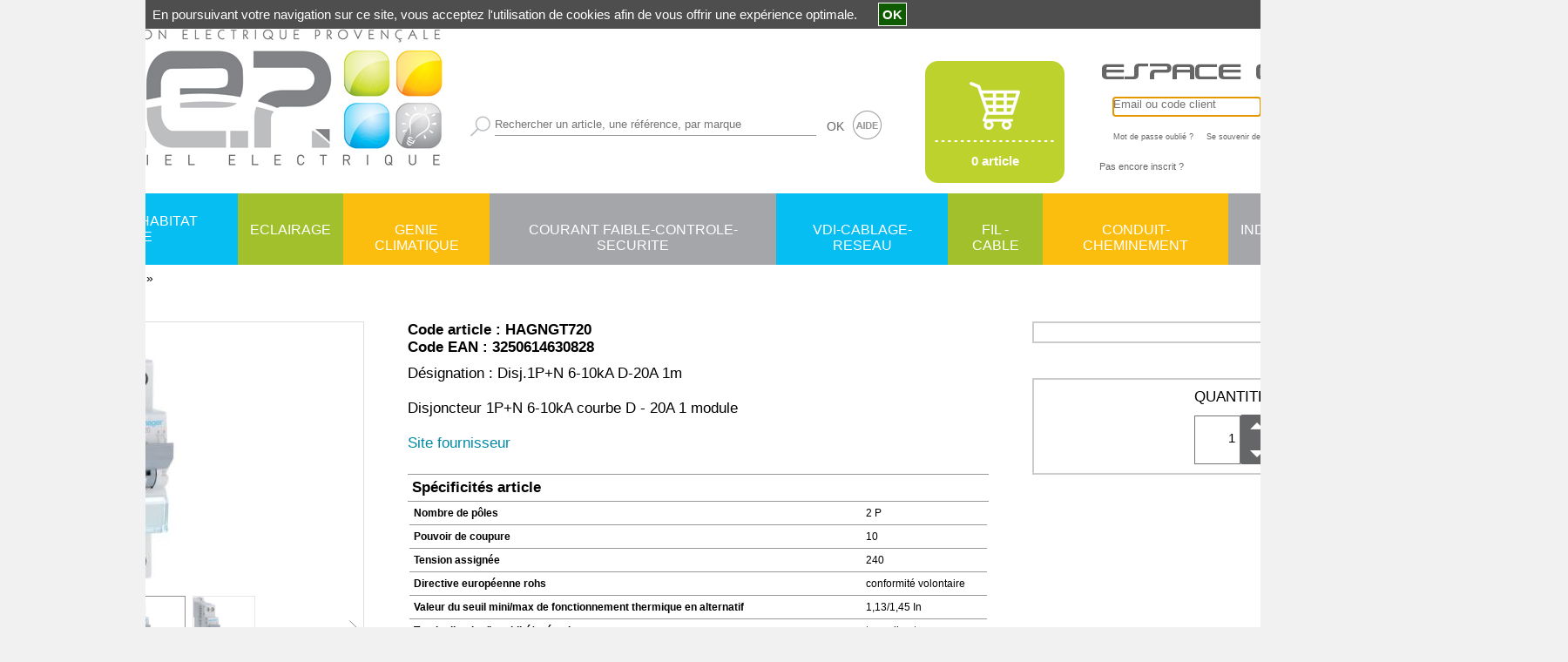

--- FILE ---
content_type: text/html; charset=iso-8859-1
request_url: http://www.dep84.com/ProductCard/HAGNGT720/disj-1p-n-6-10ka-d-20a-1m
body_size: 165983
content:
<!DOCTYPE html><html xmlns:fb="http://ogp.me/ns/fb#"><head><title>Disj.1P+N 6-10kA D-20A 1m, DEP : Disj.1P+N 6-10kA D-20A 1m  PROTECTION HABITAT TERTIARE</title><meta name="Author" content="BG Partners"><meta name="Copyright" content="Copyright (c) 2003-2026 BG Partners"><meta name="Description" content="Disj.1P+N 6-10kA D-20A 1m DEP. Retrouvez les  et  destiné au secteur PROTECTION HABITAT TERTIARE"><meta name="Abstract" content="Disj.1P+N 6-10kA D-20A 1m DEP. Retrouvez les  et  destiné au secteur PROTECTION HABITAT TERTIARE"><meta name="Keywords" content="NGT720, Disj.1P+N, 6-10kA, D-20A, 1m"><meta http-equiv="Content-Type" content="text/html; charset=iso-8859-1"><meta http-equiv="Content-Language" content="fr"><meta name="Robots" content="index,follow"><base href="http://www.dep84.com/"><link rel="icon" href="http://www.dep84.com/Themes/DEP/Images/imgFavicon.ico" /><link rel=stylesheet type="text/css" href="Cache/Style/appStyleSheetScreenDepFRHeading_0_34.css"><link rel=stylesheet type="text/css"  media="screen"  href="ToolsThird/Lightbox/css/lightbox.css"><script type="text/javascript" src="http://www.dep84.com/Cache/JS/apiSTDTools000_34.js"></script><script type="text/javascript" src="http://www.dep84.com/Cache/JS/apiSTDTools001_34.js" async defer></script><script type="text/javascript">var tool0_gstrBaseHref='http://www.dep84.com/';var tool0_gstrImageExtandPlus='Themes/DEP/Images/imgPlus.png';var tool0_gstrImageExtandMinus='Themes/DEP/Images/imgMinus.png';var lrch0_gstrURL='http://www.dep84.com/Tools/Modules/modLiveSearch.php?_pstrSubPrj=STORE';var lrch0_gintLiveSearchCharLimit='0';var noti0_gstrURL='http://www.dep84.com/Tools/Modules/modNotification.php?_pstrSubPrj=STORE';var wmod0_gstrImageClose='Tools/Images/imgClose.png';var tool0_gblnIsTactile=false;var tool0_gstrSessionID='_W=N';var tool0_gblnShowComboUse=true;window.addEventListener('load', function() {
      lightbox.option({'albumLabel': "Image %1 / %2"})
    });</script></head><body class="cssSBody" topmargin="0" bottommargin="0" leftmargin="0" rightmargin="0" marginwidth="0" marginheight="0" onload="javascript:shr_tool0_OnLoad('N',0,0,'N','V5.20.622');" onunload="javascript:shr_tool0_OnUnLoad();"><div align="center"><table id="TOOL0_HEADER_SIZE" cols="1" cellpadding="0" cellspacing="0" width="100%"><tr><td><script type="text/javascript">shr_pger0_gstrColorHighlight='#FBBE0E';shr_pger0_gstrURLPagerHandler='http://www.dep84.com/ToolsShared/Modules/modPagerHandler.php?_pstrSubPrj=STORE';</script><table cols="1" cellpadding="0" cellspacing="0" width="100%"><tr><td align="center"><table cols="8" class="cssSHeader" cellpadding="0" cellspacing="0" width="1800"><tr><td width="30" style=" font-size: 0px;"><img src="ToolsShared/Images/imgTransparent.gif" width="30" height="1"></td><td valign="top"><table cols="1" cellpadding="0" cellspacing="0" width="100%"><tr><td height="31" style=" font-size: 0px;"><img src="ToolsShared/Images/imgTransparent.gif" width="1" height="31"></td></tr><tr><td style=" font-size: 0px;"><a title="DEP Distribution Electrique Provencale" href="http://www.dep84.com/"><img src="Themes/DEP/Languages/fr/Images/imgHeaderSocietyLogo.jpg" width="480" height="161"></a></td></tr><tr><td height="20" style=" font-size: 0px;"><img src="ToolsShared/Images/imgTransparent.gif" width="1" height="20"></td></tr></table></td><td width="30" style=" font-size: 0px;"><img src="ToolsShared/Images/imgTransparent.gif" width="30" height="1"></td><td valign="top"><table cols="1" cellpadding="0" cellspacing="0" width="100%"><tr><td height="125" style=" font-size: 0px;"><img src="ToolsShared/Images/imgTransparent.gif" width="1" height="125"></td></tr><tr><td><table cols="1" cellpadding="0" cellspacing="0" width="100%"><tr><td><script type="text/javascript">boxe5_win1FormInfo=new shr_fexe0_gclsFormInfo('boxe5_win1');shr_fexe0_gstrDecimalPoint=',';shr_fexe0_gstrDateFormatDateInput='%d/%m/%Y';shr_fexe0_gstrDateFormatMonthInput='%m/%Y';shr_fexe0_gstrDateFormatWeekInput='%V %Y';shr_fexe0_gstrDateFormatDateImage='ToolsShared/Languages/fr/Images/imgDateFormatDate.gif';shr_fexe0_gstrDateFormatMonthImage='ToolsShared/Languages/fr/Images/imgDateFormatMonth.gif';shr_fexe0_gstrDateFormatWeekImage='ToolsShared/Languages/fr/Images/imgDateFormatWeek.gif';shr_fexe0_gstrDateTitleDate='Format date  : JJ/MM/SSAA';shr_fexe0_gstrDateTitleMonth='Format mois  : MM/SSAA';shr_fexe0_gstrDateTitleWeek='Format semaine  : WW SSAA';shr_fexe0_gstrMSGCheckMaxValue='Valeur maximale : ';shr_fexe0_gstrMSGCheckMinValue='Valeur minimale : ';</script><form style="display:inline" name="boxe5_win1" action="http://www.dep84.com/ToolsShared/Modules/modVPost.php?_pstrSubPrj=STORE" onsubmit="javascript:return(boxe5_win1FormInfo.OnSubmit(0,'pstrSearch'));" method="post"><table cols="3" cellpadding="0" cellspacing="0" width="1"><tr><td><table cols="4" cellpadding="0" cellspacing="0" height="40" width="1"><tr><td style=" font-size: 0px;"><img src="Themes/DEP/Images/imgFormSubmit.png" width="23" height="24"></td><td width="5" style=" font-size: 0px;"><img src="ToolsShared/Images/imgTransparent.gif" width="5" height="1"></td><td><nobr><span><input class="cssUFormInput1"  placeholder="Rechercher un article, une référence, par marque" type="text" name="pstrSearch" size="45" onkeypress="javascript:return(lrch0_LiveSearchStart(event, 'ProductSearch', '', document.boxe5_win1.pstrSearch, '', 'O', '', 'N'));" onkeydown="javascript:return(lrch0_LiveSearchStart(event, 'ProductSearch', '', document.boxe5_win1.pstrSearch, '', 'O', '', 'N'));"></span>&nbsp;&nbsp;&nbsp;</nobr></td><td><a class="cssSHeaderLink" href="" onclick="javascript:if (typeof document.boxe5_win1 != 'undefined') {if (document.boxe5_win1.onsubmit() == false){return(false);}document.boxe5_win1.submit();} return(false);">OK</a></td></tr></table></td><td width="10" style=" font-size: 0px;"><img src="ToolsShared/Images/imgTransparent.gif" width="10" height="1"></td><td><nobr><a target="_blank" href="http://www.dep84.com/SpacePrivate/Aide.pdf"><img src="Themes/DEP/Languages/fr/Images/imgButtonHelp.png" width="33" height="33"></a></nobr></td></tr></table><input type="hidden" name="strFormSubmit" value="boxe5_win1"><input type="hidden" name="strFormAction" value="http://www.dep84.com/Tools/Modules/modListProduct.php?_pstrSubPrj=STORE&pstrSearchAction=S"><script type="text/javascript">boxe5_win1FormInfo.OnSubmitBuild=function(){return(true);};boxe5_win1FormInfo.strSubmitCount='O';</script></form></td></tr></table></td></tr></table></td><td width="50" style=" font-size: 0px;"><img src="ToolsShared/Images/imgTransparent.gif" width="50" height="1"></td><td valign="top" width="160"><table cols="1" cellpadding="0" cellspacing="0" width="100%"><tr><td height="70" style=" font-size: 0px;"><img src="ToolsShared/Images/imgTransparent.gif" width="1" height="70"></td></tr><tr><td><div ID="DDFF0_0" ><div align="center"><img src="ToolsShared/Images/imgLoadInProgress.gif" width="20" height="20"></div></div><script type="text/javascript">shr_ddff0_DisplayDifferedStart('DDFF0_0', 'http://www.dep84.com/Tools/Modules/modInfoBoxBasket.php?_pstrSubPrj=STORE&pstrModeDisplay=C', 'pstrDisplayDifferedID=DDFF0_0', '');</script></td></tr></table><img src="ToolsShared/Images/imgTransparent.gif" width="160" height="1" style="display: block;"></td><td width="40" style=" font-size: 0px;"><img src="ToolsShared/Images/imgTransparent.gif" width="40" height="1"></td><td valign="top" width="100%"><table cols="1" cellpadding="0" cellspacing="0" width="100%"><tr><td height="60" style=" font-size: 0px;"><img src="ToolsShared/Images/imgTransparent.gif" width="1" height="60"></td></tr><tr><td><table cols="1" cellpadding="0" cellspacing="0" width="100%"><tr><td height="10" style=" font-size: 0px;"><img src="ToolsShared/Images/imgTransparent.gif" width="1" height="10"></td></tr><tr><td><script type="text/javascript">auth14_win1FormInfo=new shr_fexe0_gclsFormInfo('auth14_win1');</script><form style="display:inline" name="auth14_win1" action="http://www.dep84.com/ToolsShared/Modules/modVPost.php?_pstrSubPrj=STORE" onsubmit="javascript:return(auth14_win1FormInfo.OnSubmit(0,'pstrSearch'));" method="post"><table cols="2" cellpadding="0" cellspacing="2" width="100%"><tr><td colspan="2" style=" font-size: 0px;"><img src="Themes/DEP/Languages/fr/Images/imgTitleAccount.png" width="315" height="20"></td></tr><tr><td height="10" style=" font-size: 0px;"><img src="ToolsShared/Images/imgTransparent.gif" width="1" height="10"></td><td style=" font-size: 0px;"></td></tr><tr><td width="10" style=" font-size: 0px;"><img src="ToolsShared/Images/imgTransparent.gif" width="10" height="1"></td><td><table cols="4" cellpadding="0" cellspacing="2" width="100%"><tr><td height="28"><span><input class="cssUFormInput1"  placeholder="Email ou code client" type="text" name="pstrCustomerLogin" size="20" maxlength="50"></span></td><td width="5" style=" font-size: 0px;"><img src="ToolsShared/Images/imgTransparent.gif" width="5" height="1"></td><td><span><input class="cssUFormInput1"  placeholder="Mot de passe" type="password" name="pstrCustomerPassword" size="20" maxlength="20"></span></td><td width="100%" style=" font-size: 0px;"><img src="ToolsShared/Images/imgTransparent.gif" width="1" height="1"></td></tr><tr><td colspan="3"><nobr><a class="cssSHeaderLink" href="http://www.dep84.com/eStore/Modules/modFormAuthenticatePassword.php"><span class="cssSSizeXSmall">Mot de passe oublié ?</span></a><span class="cssSSizeXSmall">&nbsp;&nbsp;&nbsp;&nbsp;&nbsp;Se souvenir de moi</span><span><span style="white-space: nowrap;"><input type="checkbox" id="shr_fexe0_m0" class="cssECheckbox" name="pstrAutoAuthenticate[]" value="0"><label for="shr_fexe0_m0"></label></span></span></nobr></td><td align="middle"><input name="valid" type="image" tabindex="-1" src="ToolsShared/Images/imgTransparent.gif"><a href="" onclick="javascript:if (typeof document.auth14_win1 != 'undefined') {if (document.auth14_win1.onsubmit() == false){return(false);}document.auth14_win1.submit();} return(false);"><img src="Themes/DEP/Languages/fr/Images/imgFormSubmit3.png" width="158" height="28"></a></td></tr></table></td></tr><tr><td height="5" style=" font-size: 0px;"><img src="ToolsShared/Images/imgTransparent.gif" width="1" height="5"></td><td style=" font-size: 0px;"></td></tr><tr><td colspan="2" style=" font-size: 0px;"></td></tr></table><input type="hidden" name="strFormSubmit" value="auth14_win1"><input type="hidden" name="strFormAction" value="http://www.dep84.com/Tools/Modules/modCardProduct.php?_pstrSubPrj=STORE&pstrProductCode=HAGNGT720&auth14_pstrMandatory="><script type="text/javascript">auth14_win1FormInfo.OnSubmitBuild=function(){return(true);};shr_fexe0_SetBeginFocus('auth14_win1',false);auth14_win1FormInfo.strSubmitCount='O';</script></form></td></tr><tr><td><a class="cssSHeaderLink" href="http://www.dep84.com/eStore/Modules/modFormCustomerCreate.php?pstrCustomID=PRO"><span class="cssSSizeSmall">Pas encore inscrit ?</span></a></td></tr><tr><td width="80" style=" font-size: 0px;"><img src="ToolsShared/Images/imgTransparent.gif" width="80" height="1"></td></tr></table></td></tr></table></td></tr><tr><td height="10" style=" font-size: 0px;"><img src="ToolsShared/Images/imgTransparent.gif" width="1" height="10"></td><td style=" font-size: 0px;"></td><td style=" font-size: 0px;"></td><td style=" font-size: 0px;"></td><td style=" font-size: 0px;"></td><td style=" font-size: 0px;"></td><td style=" font-size: 0px;"></td><td style=" font-size: 0px;"></td></tr><tr><td colspan="8"><table cols="1" class="cssSNavigationBar" cellpadding="0" cellspacing="0" height="82" width="100%"><tr><td><table cols="9" cellpadding="0" cellspacing="0"><tr><td class="cssSNavigationBarCells" align="center" style="vertical-align: middle;"><a class="cssSNavigationBarLinkHot" href="http://www.dep84.com/ProductCatalog0/protection-habitat-tertiare" title="PROTECTION HABITAT TERTIARE : DEP">PROTECTION HABITAT TERTIARE</a><div class="cssEMenu cssEMenuSection_0"><!-- -------------------------------------------------------------------------
     Definition des données HTML menu étendu : DEP (section 0)
     Date/Heure de creation : 23/05/2025 21:11:20

     ATTENTION : NE PAS MODIFIER - GENERATION AUTOMATIQUE DE CE FICHIER
     ------------------------------------------------------------------------- -->


<table cols="1" cellpadding="0" cellspacing="0" width="100%"><tr><td><table cols="7" class="cssUBGBlue2" cellpadding="0" cellspacing="0" width="100%"><tr><td height="10" style=" font-size: 0px;"><img src="ToolsShared/Images/imgTransparent.gif" width="1" height="10"></td><td style=" font-size: 0px;"></td><td style=" font-size: 0px;"></td><td style=" font-size: 0px;"></td><td style=" font-size: 0px;"></td><td style=" font-size: 0px;"></td><td style=" font-size: 0px;"></td></tr><tr><td width="20" style=" font-size: 0px;"><img src="ToolsShared/Images/imgTransparent.gif" width="20" height="1"></td><td valign="top" width="20%"><ul><li><a href="http://www.dep84.com/ProductCatalog0-1/coffret-armoire-enveloppe?_W=N" title="COFFRET-ARMOIRE-ENVELOPPE : DEP, COFFRET-ARMOIRE-ENVELOPPE PROTECTION HABITAT TERTIARE">COFFRET-ARMOIRE-ENVELOPPE</a><ul><li><a href="http://www.dep84.com/ProductCatalog0-1_1/platine-pour-coffrets?_W=N" title="PLATINE POUR COFFRETS : DEP, PLATINE POUR COFFRETS PROTECTION HABITAT TERTIARE">PLATINE POUR COFFRETS</a></li><li><a href="http://www.dep84.com/ProductCatalog0-1_2/coffret-13-modules?_W=N" title="COFFRET 13 MODULES : DEP, COFFRET 13 MODULES PROTECTION HABITAT TERTIARE">COFFRET 13 MODULES</a></li><li><a href="http://www.dep84.com/ProductCatalog0-1_3/coffret-18-modules?_W=N" title="COFFRET 18 MODULES : DEP, COFFRET 18 MODULES PROTECTION HABITAT TERTIARE">COFFRET 18 MODULES</a></li><li><a href="http://www.dep84.com/ProductCatalog0-1_4/systeme-de-bac-encastrement?_W=N" title="SYSTEME DE BAC ENCASTREMENT : DEP, SYSTEME DE BAC ENCASTREMENT PROTECTION HABITAT TERTIARE">SYSTEME DE BAC ENCASTREMENT</a></li><li><a href="http://www.dep84.com/ProductCatalog0-1_5/tableautin-panneau?_W=N" title="TABLEAUTIN - PANNEAU : DEP, TABLEAUTIN - PANNEAU PROTECTION HABITAT TERTIARE">TABLEAUTIN - PANNEAU</a></li><li><a href="http://www.dep84.com/ProductCatalog0-1_6/coffret-etanche-special?_W=N" title="COFFRET ETANCHE - SPECIAL : DEP, COFFRET ETANCHE - SPECIAL PROTECTION HABITAT TERTIARE">COFFRET ETANCHE - SPECIAL</a></li><li><a href="http://www.dep84.com/ProductCatalog0-1_7/systeme-de-repartition-encadremen?_W=N" title="SYSTEME DE REPARTITION - ENCADREMEN : DEP, SYSTEME DE REPARTITION - ENCADREMEN PROTECTION HABITAT TERTIARE">SYSTEME DE REPARTITION - ENCADREMEN</a></li><li><a href="http://www.dep84.com/ProductCatalog0-1_8/coffret-armoire?_W=N" title="COFFRET - ARMOIRE : DEP, COFFRET - ARMOIRE PROTECTION HABITAT TERTIARE">COFFRET - ARMOIRE</a></li><li><a href="http://www.dep84.com/ProductCatalog0-1_9/accessoire-piece-detachee?_W=N" title="ACCESSOIRE - PIECE DETACHEE : DEP, ACCESSOIRE - PIECE DETACHEE PROTECTION HABITAT TERTIARE">ACCESSOIRE - PIECE DETACHEE</a></li><li><a href="http://www.dep84.com/ProductCatalog0-1_10/coffret-160a?_W=N" title="COFFRET &lt; 160A : DEP, COFFRET &lt; 160A PROTECTION HABITAT TERTIARE">COFFRET &lt; 160A</a></li><li><a href="http://www.dep84.com/ProductCatalog0-1_11/coffret-de-securite?_W=N" title="COFFRET DE SECURITE : DEP, COFFRET DE SECURITE PROTECTION HABITAT TERTIARE">COFFRET DE SECURITE</a></li><li><a href="http://www.dep84.com/ProductCatalog0-1_12/systeme-de-raccordement?_W=N" title="SYSTEME DE RACCORDEMENT : DEP, SYSTEME DE RACCORDEMENT PROTECTION HABITAT TERTIARE">SYSTEME DE RACCORDEMENT</a></li></ul></li></ul></td><td valign="top" width="20%"><ul><li><a href="http://www.dep84.com/ProductCatalog0-2/protection-residentiel-et-tertiare?_W=N" title="PROTECTION RESIDENTIEL ET TERTIARE : DEP, PROTECTION RESIDENTIEL ET TERTIARE PROTECTION HABITAT TERTIARE">PROTECTION RESIDENTIEL ET TERTIARE</a><ul><li><a href="http://www.dep84.com/ProductCatalog0-2_1/interrupteur-sectionneur?_W=N" title="INTERRUPTEUR SECTIONNEUR : DEP, INTERRUPTEUR SECTIONNEUR PROTECTION HABITAT TERTIARE">INTERRUPTEUR SECTIONNEUR</a></li><li><a href="http://www.dep84.com/ProductCatalog0-2_2/accessoire-piece-detachee-pour-di?_W=N" title="ACCESSOIRE - PIECE DETACHEE POUR DI : DEP, ACCESSOIRE - PIECE DETACHEE POUR DI PROTECTION HABITAT TERTIARE">ACCESSOIRE - PIECE DETACHEE POUR DI</a></li><li><a href="http://www.dep84.com/ProductCatalog0-2_3/coupe-circuit?_W=N" title="COUPE-CIRCUIT : DEP, COUPE-CIRCUIT PROTECTION HABITAT TERTIARE">COUPE-CIRCUIT</a></li><li><a href="http://www.dep84.com/ProductCatalog0-2_4/cartouche-fusible?_W=N" title="CARTOUCHE FUSIBLE : DEP, CARTOUCHE FUSIBLE PROTECTION HABITAT TERTIARE">CARTOUCHE FUSIBLE</a></li><li><a href="http://www.dep84.com/ProductCatalog0-2_5/disjoncteur-branchement-edf?_W=N" title="DISJONCTEUR BRANCHEMENT EDF : DEP, DISJONCTEUR BRANCHEMENT EDF PROTECTION HABITAT TERTIARE">DISJONCTEUR BRANCHEMENT EDF</a></li><li><a href="http://www.dep84.com/ProductCatalog0-2_6/interrupteur-differentiel?_W=N" title="INTERRUPTEUR DIFFERENTIEL : DEP, INTERRUPTEUR DIFFERENTIEL PROTECTION HABITAT TERTIARE">INTERRUPTEUR DIFFERENTIEL</a></li><li><a href="http://www.dep84.com/ProductCatalog0-2_7/disjoncteur-modulaire?_W=N" title="DISJONCTEUR MODULAIRE : DEP, DISJONCTEUR MODULAIRE PROTECTION HABITAT TERTIARE">DISJONCTEUR MODULAIRE</a></li><li><a href="http://www.dep84.com/ProductCatalog0-2_8/disjoncteur-magnetique?_W=N" title="DISJONCTEUR MAGNETIQUE : DEP, DISJONCTEUR MAGNETIQUE PROTECTION HABITAT TERTIARE">DISJONCTEUR MAGNETIQUE</a></li><li><a href="http://www.dep84.com/ProductCatalog0-2_9/disjoncteur-magneto-thermique?_W=N" title="DISJONCTEUR MAGNETO-THERMIQUE : DEP, DISJONCTEUR MAGNETO-THERMIQUE PROTECTION HABITAT TERTIARE">DISJONCTEUR MAGNETO-THERMIQUE</a></li><li><a href="http://www.dep84.com/ProductCatalog0-2_10/disjoncteur-ouvert-fixe-debrochab?_W=N" title="DISJONCTEUR OUVERT FIXE - DEBROCHAB : DEP, DISJONCTEUR OUVERT FIXE - DEBROCHAB PROTECTION HABITAT TERTIARE">DISJONCTEUR OUVERT FIXE - DEBROCHAB</a></li><li><a href="http://www.dep84.com/ProductCatalog0-2_11/disjoncteur-250a?_W=N" title="DISJONCTEUR &lt; = 250A : DEP, DISJONCTEUR &lt; = 250A PROTECTION HABITAT TERTIARE">DISJONCTEUR &lt; = 250A</a></li><li><a href="http://www.dep84.com/ProductCatalog0-2_12/disjoncteur-900a-a-3200a?_W=N" title="DISJONCTEUR 900A A 3200A : DEP, DISJONCTEUR 900A A 3200A PROTECTION HABITAT TERTIARE">DISJONCTEUR 900A A 3200A</a></li><li><a href="http://www.dep84.com/ProductCatalog0-2_13/disjoncteur-10ka?_W=N" title="DISJONCTEUR &gt; 10KA : DEP, DISJONCTEUR &gt; 10KA PROTECTION HABITAT TERTIARE">DISJONCTEUR &gt; 10KA</a></li><li><a href="http://www.dep84.com/ProductCatalog0-2_14/disjoncteur-260a-a-630a?_W=N" title="DISJONCTEUR 260A A 630A : DEP, DISJONCTEUR 260A A 630A PROTECTION HABITAT TERTIARE">DISJONCTEUR 260A A 630A</a></li><li><a href="http://www.dep84.com/ProductCatalog0-2_15/disjoncteur-4ka-a-5ka?_W=N" title="DISJONCTEUR 4KA A 5KA : DEP, DISJONCTEUR 4KA A 5KA PROTECTION HABITAT TERTIARE">DISJONCTEUR 4KA A 5KA</a></li><li><a href="http://www.dep84.com/ProductCatalog0-2_16/disjoncteur-640a-a-850a?_W=N" title="DISJONCTEUR 640A A 850A : DEP, DISJONCTEUR 640A A 850A PROTECTION HABITAT TERTIARE">DISJONCTEUR 640A A 850A</a></li><li><a href="http://www.dep84.com/ProductCatalog0-2_17/bloc-differentiel?_W=N" title="BLOC DIFFERENTIEL : DEP, BLOC DIFFERENTIEL PROTECTION HABITAT TERTIARE">BLOC DIFFERENTIEL</a></li><li><a href="http://www.dep84.com/ProductCatalog0-2_18/application-photovoltaique?_W=N" title="APPLICATION PHOTOVOLTAIQUE : DEP, APPLICATION PHOTOVOLTAIQUE PROTECTION HABITAT TERTIARE">APPLICATION PHOTOVOLTAIQUE</a></li><li><a href="http://www.dep84.com/ProductCatalog0-2_19/disjoncteur-6ka-a-10ka?_W=N" title="DISJONCTEUR 6KA A 10KA : DEP, DISJONCTEUR 6KA A 10KA PROTECTION HABITAT TERTIARE">DISJONCTEUR 6KA A 10KA</a></li><li><a href="http://www.dep84.com/ProductCatalog0-2_20/disjoncteur-20ka?_W=N" title="DISJONCTEUR &gt; 20KA : DEP, DISJONCTEUR &gt; 20KA PROTECTION HABITAT TERTIARE">DISJONCTEUR &gt; 20KA</a></li><li><a href="http://www.dep84.com/ProductCatalog0-2_21/disjoncteur-30ka?_W=N" title="DISJONCTEUR &gt; 30KA : DEP, DISJONCTEUR &gt; 30KA PROTECTION HABITAT TERTIARE">DISJONCTEUR &gt; 30KA</a></li><li><a href="http://www.dep84.com/ProductCatalog0-2_22/disjoncteur-differentiel?_W=N" title="DISJONCTEUR DIFFERENTIEL : DEP, DISJONCTEUR DIFFERENTIEL PROTECTION HABITAT TERTIARE">DISJONCTEUR DIFFERENTIEL</a></li><li><a href="http://www.dep84.com/ProductCatalog0-2_23/dispositif-para-foudre?_W=N" title="DISPOSITIF PARA-FOUDRE : DEP, DISPOSITIF PARA-FOUDRE PROTECTION HABITAT TERTIARE">DISPOSITIF PARA-FOUDRE</a></li><li><a href="http://www.dep84.com/ProductCatalog0-2_24/mise-a-la-terre?_W=N" title="MISE A LA TERRE : DEP, MISE A LA TERRE PROTECTION HABITAT TERTIARE">MISE A LA TERRE</a></li></ul></li></ul></td><td valign="top" width="20%"><ul><li><a href="http://www.dep84.com/ProductCatalog0-3/automatisme-de-tableau?_W=N" title="AUTOMATISME DE TABLEAU : DEP, AUTOMATISME DE TABLEAU PROTECTION HABITAT TERTIARE">AUTOMATISME DE TABLEAU</a><ul><li><a href="http://www.dep84.com/ProductCatalog0-3_1/contacteur?_W=N" title="CONTACTEUR : DEP, CONTACTEUR PROTECTION HABITAT TERTIARE">CONTACTEUR</a></li><li><a href="http://www.dep84.com/ProductCatalog0-3_2/dispositif-para-foudre?_W=N" title="DISPOSITIF PARA-FOUDRE : DEP, DISPOSITIF PARA-FOUDRE PROTECTION HABITAT TERTIARE">DISPOSITIF PARA-FOUDRE</a></li><li><a href="http://www.dep84.com/ProductCatalog0-3_3/indicateur-de-consommation?_W=N" title="INDICATEUR DE CONSOMMATION : DEP, INDICATEUR DE CONSOMMATION PROTECTION HABITAT TERTIARE">INDICATEUR DE CONSOMMATION</a></li><li><a href="http://www.dep84.com/ProductCatalog0-3_4/commande-modulaire-accessoire?_W=N" title="COMMANDE  MODULAIRE - ACCESSOIRE : DEP, COMMANDE  MODULAIRE - ACCESSOIRE PROTECTION HABITAT TERTIARE">COMMANDE  MODULAIRE - ACCESSOIRE</a></li><li><a href="http://www.dep84.com/ProductCatalog0-3_5/telerupteur?_W=N" title="TELERUPTEUR : DEP, TELERUPTEUR PROTECTION HABITAT TERTIARE">TELERUPTEUR</a></li><li><a href="http://www.dep84.com/ProductCatalog0-3_6/minuterie?_W=N" title="MINUTERIE : DEP, MINUTERIE PROTECTION HABITAT TERTIARE">MINUTERIE</a></li><li><a href="http://www.dep84.com/ProductCatalog0-3_7/interrupteur-crepusculaire?_W=N" title="INTERRUPTEUR CREPUSCULAIRE : DEP, INTERRUPTEUR CREPUSCULAIRE PROTECTION HABITAT TERTIARE">INTERRUPTEUR CREPUSCULAIRE</a></li><li><a href="http://www.dep84.com/ProductCatalog0-3_8/interrupteur-horaire?_W=N" title="INTERRUPTEUR HORAIRE : DEP, INTERRUPTEUR HORAIRE PROTECTION HABITAT TERTIARE">INTERRUPTEUR HORAIRE</a></li></ul></li></ul></td><td valign="top" width="20%"><ul><li><a href="http://www.dep84.com/ProductCatalog0-4/appareillage-terminal?_W=N" title="APPAREILLAGE TERMINAL : DEP, APPAREILLAGE TERMINAL PROTECTION HABITAT TERTIARE">APPAREILLAGE TERMINAL</a><ul><li><a href="http://www.dep84.com/ProductCatalog0-4_1/appareillage-composable-tertiaire-e?_W=N" title="APPAREILLAGE COMPOSABLE TERTIAIRE E : DEP, APPAREILLAGE COMPOSABLE TERTIAIRE E PROTECTION HABITAT TERTIARE">APPAREILLAGE COMPOSABLE TERTIAIRE E</a></li><li><a href="http://www.dep84.com/ProductCatalog0-4_2/appareillage-etanche?_W=N" title="APPAREILLAGE ETANCHE : DEP, APPAREILLAGE ETANCHE PROTECTION HABITAT TERTIARE">APPAREILLAGE ETANCHE</a></li><li><a href="http://www.dep84.com/ProductCatalog0-4_3/appareillage-composable-residentiel?_W=N" title="APPAREILLAGE COMPOSABLE RESIDENTIEL : DEP, APPAREILLAGE COMPOSABLE RESIDENTIEL PROTECTION HABITAT TERTIARE">APPAREILLAGE COMPOSABLE RESIDENTIEL</a></li><li><a href="http://www.dep84.com/ProductCatalog0-4_4/appareillage-special-sante?_W=N" title="APPAREILLAGE SPECIAL SANTE : DEP, APPAREILLAGE SPECIAL SANTE PROTECTION HABITAT TERTIARE">APPAREILLAGE SPECIAL SANTE</a></li><li><a href="http://www.dep84.com/ProductCatalog0-4_5/accessoire?_W=N" title="ACCESSOIRE : DEP, ACCESSOIRE PROTECTION HABITAT TERTIARE">ACCESSOIRE</a></li></ul></li></ul></td><td valign="top" width="20%"><ul><li><a href="http://www.dep84.com/ProductCatalog0-5/systeme-domotique?_W=N" title="SYSTEME DOMOTIQUE : DEP, SYSTEME DOMOTIQUE PROTECTION HABITAT TERTIARE">SYSTEME DOMOTIQUE</a><ul><li><a href="http://www.dep84.com/ProductCatalog0-5_1/?_W=N" title=" : DEP,  PROTECTION HABITAT TERTIARE"></a></li></ul></li></ul></td><td style=" font-size: 0px;"></td></tr><tr><td style=" font-size: 0px;"></td><td valign="top"><ul><li><a href="http://www.dep84.com/ProductCatalog0-6/accessoire-du-batiment?_W=N" title="ACCESSOIRE DU BATIMENT : DEP, ACCESSOIRE DU BATIMENT PROTECTION HABITAT TERTIARE">ACCESSOIRE DU BATIMENT</a><ul><li><a href="http://www.dep84.com/ProductCatalog0-6_1/fiche-prise-sortie-de-cable-a?_W=N" title="FICHE - PRISE - SORTIE DE CABLE - A : DEP, FICHE - PRISE - SORTIE DE CABLE - A PROTECTION HABITAT TERTIARE">FICHE - PRISE - SORTIE DE CABLE - A</a></li><li><a href="http://www.dep84.com/ProductCatalog0-6_2/solution-poste-de-travail?_W=N" title="SOLUTION POSTE DE TRAVAIL : DEP, SOLUTION POSTE DE TRAVAIL PROTECTION HABITAT TERTIARE">SOLUTION POSTE DE TRAVAIL</a></li><li><a href="http://www.dep84.com/ProductCatalog0-6_3/boite-d-encastrement-de-derivati?_W=N" title="BOITE D'ENCASTREMENT - DE DERIVATI : DEP, BOITE D'ENCASTREMENT - DE DERIVATI PROTECTION HABITAT TERTIARE">BOITE D'ENCASTREMENT - DE DERIVATI</a></li><li><a href="http://www.dep84.com/ProductCatalog0-6_4/connexion-raccordement?_W=N" title="CONNEXION - RACCORDEMENT : DEP, CONNEXION - RACCORDEMENT PROTECTION HABITAT TERTIARE">CONNEXION - RACCORDEMENT</a></li></ul></li></ul></td><td valign="top"><ul><li><a href="http://www.dep84.com/ProductCatalog0-7/connexion-mobile?_W=N" title="CONNEXION MOBILE : DEP, CONNEXION MOBILE PROTECTION HABITAT TERTIARE">CONNEXION MOBILE</a><ul><li><a href="http://www.dep84.com/ProductCatalog0-7_1/enrouleur-de-cable?_W=N" title="ENROULEUR DE CABLE : DEP, ENROULEUR DE CABLE PROTECTION HABITAT TERTIARE">ENROULEUR DE CABLE</a></li><li><a href="http://www.dep84.com/ProductCatalog0-7_2/cordon-multiprise-adaptateur?_W=N" title="CORDON - MULTIPRISE - ADAPTATEUR : DEP, CORDON - MULTIPRISE - ADAPTATEUR PROTECTION HABITAT TERTIARE">CORDON - MULTIPRISE - ADAPTATEUR</a></li></ul></li></ul></td><td valign="top"><ul><li><a href="http://www.dep84.com/ProductCatalog0-8/gestion-de-l-energie-comptage-?_W=N" title="GESTION DE L'ENERGIE - COMPTAGE - : DEP, GESTION DE L'ENERGIE - COMPTAGE - PROTECTION HABITAT TERTIARE">GESTION DE L'ENERGIE - COMPTAGE -</a><ul><li><a href="http://www.dep84.com/ProductCatalog0-8_1/condensateur?_W=N" title="CONDENSATEUR : DEP, CONDENSATEUR PROTECTION HABITAT TERTIARE">CONDENSATEUR</a></li><li><a href="http://www.dep84.com/ProductCatalog0-8_2/regulateur?_W=N" title="REGULATEUR : DEP, REGULATEUR PROTECTION HABITAT TERTIARE">REGULATEUR</a></li><li><a href="http://www.dep84.com/ProductCatalog0-8_3/batterie-de-condensateur?_W=N" title="BATTERIE DE CONDENSATEUR : DEP, BATTERIE DE CONDENSATEUR PROTECTION HABITAT TERTIARE">BATTERIE DE CONDENSATEUR</a></li><li><a href="http://www.dep84.com/ProductCatalog0-8_4/filtre-anti-harmonique?_W=N" title="FILTRE ANTI-HARMONIQUE : DEP, FILTRE ANTI-HARMONIQUE PROTECTION HABITAT TERTIARE">FILTRE ANTI-HARMONIQUE</a></li><li><a href="http://www.dep84.com/ProductCatalog0-8_5/transformateur-d-intensite?_W=N" title="TRANSFORMATEUR DÆINTENSITE : DEP, TRANSFORMATEUR DÆINTENSITE PROTECTION HABITAT TERTIARE">TRANSFORMATEUR DÆINTENSITE</a></li><li><a href="http://www.dep84.com/ProductCatalog0-8_6/controle-de-defaut-d-isolement?_W=N" title="CONTROLE DE DEFAUT D'ISOLEMENT : DEP, CONTROLE DE DEFAUT D'ISOLEMENT PROTECTION HABITAT TERTIARE">CONTROLE DE DEFAUT D'ISOLEMENT</a></li><li><a href="http://www.dep84.com/ProductCatalog0-8_7/centrale-de-mesure?_W=N" title="CENTRALE DE MESURE : DEP, CENTRALE DE MESURE PROTECTION HABITAT TERTIARE">CENTRALE DE MESURE</a></li><li><a href="http://www.dep84.com/ProductCatalog0-8_8/comptage?_W=N" title="COMPTAGE : DEP, COMPTAGE PROTECTION HABITAT TERTIARE">COMPTAGE</a></li><li><a href="http://www.dep84.com/ProductCatalog0-8_9/outil-de-mesure?_W=N" title="OUTIL DE MESURE : DEP, OUTIL DE MESURE PROTECTION HABITAT TERTIARE">OUTIL DE MESURE</a></li></ul></li></ul></td><td valign="top"><ul><li><a href="http://www.dep84.com/ProductCatalog0-9/systeme-immotique-gtb?_W=N" title="SYSTEME IMMOTIQUE GTB : DEP, SYSTEME IMMOTIQUE GTB PROTECTION HABITAT TERTIARE">SYSTEME IMMOTIQUE GTB</a><ul></ul></li></ul></td><td valign="top"><ul><li><a href="http://www.dep84.com/ProductCatalog0-10/branchement-au-reseau?_W=N" title="BRANCHEMENT AU RESEAU : DEP, BRANCHEMENT AU RESEAU PROTECTION HABITAT TERTIARE">BRANCHEMENT AU RESEAU</a><ul><li><a href="http://www.dep84.com/ProductCatalog0-10_1/coffret-colonne-temporaire-chant?_W=N" title="COFFRET - COLONNE TEMPORAIRE (CHANT : DEP, COFFRET - COLONNE TEMPORAIRE (CHANT PROTECTION HABITAT TERTIARE">COFFRET - COLONNE TEMPORAIRE (CHANT</a></li><li><a href="http://www.dep84.com/ProductCatalog0-10_2/colonne-electrique?_W=N" title="COLONNE ELECTRIQUE : DEP, COLONNE ELECTRIQUE PROTECTION HABITAT TERTIARE">COLONNE ELECTRIQUE</a></li><li><a href="http://www.dep84.com/ProductCatalog0-10_3/recharge-pour-ve?_W=N" title="RECHARGE POUR VE : DEP, RECHARGE POUR VE PROTECTION HABITAT TERTIARE">RECHARGE POUR VE</a></li></ul></li></ul></td><td style=" font-size: 0px;"></td></tr><tr><td style=" font-size: 0px;"></td><td valign="top" style=" font-size: 0px;"></td><td valign="top" style=" font-size: 0px;"></td><td valign="top" style=" font-size: 0px;"></td><td valign="top" style=" font-size: 0px;"></td><td valign="top" style=" font-size: 0px;"></td><td style=" font-size: 0px;"></td></tr><tr><td style=" font-size: 0px;"></td><td valign="top" style=" font-size: 0px;"></td><td valign="top" style=" font-size: 0px;"></td><td valign="top" style=" font-size: 0px;"></td><td valign="top" style=" font-size: 0px;"></td><td valign="top" style=" font-size: 0px;"></td><td width="20" style=" font-size: 0px;"><img src="ToolsShared/Images/imgTransparent.gif" width="20" height="1"></td></tr><tr><td height="20" style=" font-size: 0px;"><img src="ToolsShared/Images/imgTransparent.gif" width="1" height="20"></td><td style=" font-size: 0px;"></td><td style=" font-size: 0px;"></td><td style=" font-size: 0px;"></td><td style=" font-size: 0px;"></td><td style=" font-size: 0px;"></td><td style=" font-size: 0px;"></td></tr></table></td></tr><tr><td></td></tr><tr><td></td></tr><tr><td></td></tr><tr><td></td></tr><tr><td></td></tr><tr><td></td></tr><tr><td></td></tr><tr><td></td></tr><tr><td></td></tr><tr><td></td></tr></table></div></td><td class="cssSNavigationBarCells" align="center" style="vertical-align: middle;"><a class="cssSNavigationBarLink" href="http://www.dep84.com/ProductCatalog1/eclairage" title="ECLAIRAGE : DEP">ECLAIRAGE</a><div class="cssEMenu cssEMenuSection_1"><!-- -------------------------------------------------------------------------
     Definition des données HTML menu étendu : DEP (section 1)
     Date/Heure de creation : 23/05/2025 21:11:20

     ATTENTION : NE PAS MODIFIER - GENERATION AUTOMATIQUE DE CE FICHIER
     ------------------------------------------------------------------------- -->


<table cols="1" cellpadding="0" cellspacing="0" width="100%"><tr><td></td></tr><tr><td><table cols="7" class="cssUBGGreen" cellpadding="0" cellspacing="0" width="100%"><tr><td height="10" style=" font-size: 0px;"><img src="ToolsShared/Images/imgTransparent.gif" width="1" height="10"></td><td style=" font-size: 0px;"></td><td style=" font-size: 0px;"></td><td style=" font-size: 0px;"></td><td style=" font-size: 0px;"></td><td style=" font-size: 0px;"></td><td style=" font-size: 0px;"></td></tr><tr><td width="20" style=" font-size: 0px;"><img src="ToolsShared/Images/imgTransparent.gif" width="20" height="1"></td><td valign="top" width="20%"><ul><li><a href="http://www.dep84.com/ProductCatalog1-1/source?_W=N" title="SOURCE : DEP, SOURCE ECLAIRAGE">SOURCE</a><ul><li><a href="http://www.dep84.com/ProductCatalog1-1_1/lampe-tube-pour-appli-speciale?_W=N" title="LAMPE - TUBE POUR APPLI SPECIALE : DEP, LAMPE - TUBE POUR APPLI SPECIALE ECLAIRAGE">LAMPE - TUBE POUR APPLI SPECIALE</a></li><li><a href="http://www.dep84.com/ProductCatalog1-1_2/lampe-tube-led?_W=N" title="LAMPE - TUBE LED : DEP, LAMPE - TUBE LED ECLAIRAGE">LAMPE - TUBE LED</a></li><li><a href="http://www.dep84.com/ProductCatalog1-1_3/lampe-fluocompacte?_W=N" title="LAMPE FLUOCOMPACTE : DEP, LAMPE FLUOCOMPACTE ECLAIRAGE">LAMPE FLUOCOMPACTE</a></li><li><a href="http://www.dep84.com/ProductCatalog1-1_4/adaptateur-culot?_W=N" title="ADAPTATEUR CULOT : DEP, ADAPTATEUR CULOT ECLAIRAGE">ADAPTATEUR CULOT</a></li><li><a href="http://www.dep84.com/ProductCatalog1-1_5/lampe-a-filament?_W=N" title="LAMPE A FILAMENT : DEP, LAMPE A FILAMENT ECLAIRAGE">LAMPE A FILAMENT</a></li></ul></li></ul></td><td valign="top" width="20%"><ul><li><a href="http://www.dep84.com/ProductCatalog1-2/eclairage-exterieur?_W=N" title="ECLAIRAGE EXTERIEUR : DEP, ECLAIRAGE EXTERIEUR ECLAIRAGE">ECLAIRAGE EXTERIEUR</a><ul><li><a href="http://www.dep84.com/ProductCatalog1-2_1/applique-hublot-plafonnier?_W=N" title="APPLIQUE - HUBLOT - PLAFONNIER : DEP, APPLIQUE - HUBLOT - PLAFONNIER ECLAIRAGE">APPLIQUE - HUBLOT - PLAFONNIER</a></li><li><a href="http://www.dep84.com/ProductCatalog1-2_2/borne-potelet?_W=N" title="BORNE - POTELET : DEP, BORNE - POTELET ECLAIRAGE">BORNE - POTELET</a></li><li><a href="http://www.dep84.com/ProductCatalog1-2_3/encastre-sol?_W=N" title="ENCASTRÉ SOL : DEP, ENCASTRÉ SOL ECLAIRAGE">ENCASTRÉ SOL</a></li><li><a href="http://www.dep84.com/ProductCatalog1-2_4/projecteur-accessoire?_W=N" title="PROJECTEUR - ACCESSOIRE : DEP, PROJECTEUR - ACCESSOIRE ECLAIRAGE">PROJECTEUR - ACCESSOIRE</a></li><li><a href="http://www.dep84.com/ProductCatalog1-2_5/solaire-piscine?_W=N" title="SOLAIRE - PISCINE : DEP, SOLAIRE - PISCINE ECLAIRAGE">SOLAIRE - PISCINE</a></li><li><a href="http://www.dep84.com/ProductCatalog1-2_6/urbain-voirie?_W=N" title="URBAIN - VOIRIE : DEP, URBAIN - VOIRIE ECLAIRAGE">URBAIN - VOIRIE</a></li><li><a href="http://www.dep84.com/ProductCatalog1-2_7/accessoire-piece-detachee?_W=N" title="ACCESSOIRE - PIÈCE DÉTACHÉE : DEP, ACCESSOIRE - PIÈCE DÉTACHÉE ECLAIRAGE">ACCESSOIRE - PIÈCE DÉTACHÉE</a></li><li><a href="http://www.dep84.com/ProductCatalog1-2_8/spot?_W=N" title="SPOT : DEP, SPOT ECLAIRAGE">SPOT</a></li><li><a href="http://www.dep84.com/ProductCatalog1-2_9/bandeau-guirlande-leche-mur-r?_W=N" title="BANDEAU - GUIRLANDE - LÈCHE-MUR - R : DEP, BANDEAU - GUIRLANDE - LÈCHE-MUR - R ECLAIRAGE">BANDEAU - GUIRLANDE - LÈCHE-MUR - R</a></li><li><a href="http://www.dep84.com/ProductCatalog1-2_10/decoratif?_W=N" title="DÉCORATIF : DEP, DÉCORATIF ECLAIRAGE">DÉCORATIF</a></li></ul></li></ul></td><td valign="top" width="20%"><ul><li><a href="http://www.dep84.com/ProductCatalog1-3/eclairage-interieur?_W=N" title="ECLAIRAGE INTERIEUR : DEP, ECLAIRAGE INTERIEUR ECLAIRAGE">ECLAIRAGE INTERIEUR</a><ul><li><a href="http://www.dep84.com/ProductCatalog1-3_1/luminaire-encastre?_W=N" title="LUMINAIRE ENCASTRÉ : DEP, LUMINAIRE ENCASTRÉ ECLAIRAGE">LUMINAIRE ENCASTRÉ</a></li><li><a href="http://www.dep84.com/ProductCatalog1-3_2/luminaire-etanche?_W=N" title="LUMINAIRE ETANCHE : DEP, LUMINAIRE ETANCHE ECLAIRAGE">LUMINAIRE ETANCHE</a></li><li><a href="http://www.dep84.com/ProductCatalog1-3_3/hublot?_W=N" title="HUBLOT : DEP, HUBLOT ECLAIRAGE">HUBLOT</a></li><li><a href="http://www.dep84.com/ProductCatalog1-3_4/downlight-dalle?_W=N" title="DOWNLIGHT - DALLE : DEP, DOWNLIGHT - DALLE ECLAIRAGE">DOWNLIGHT - DALLE</a></li><li><a href="http://www.dep84.com/ProductCatalog1-3_5/applique-plafonnier?_W=N" title="APPLIQUE - PLAFONNIER : DEP, APPLIQUE - PLAFONNIER ECLAIRAGE">APPLIQUE - PLAFONNIER</a></li><li><a href="http://www.dep84.com/ProductCatalog1-3_6/industrie?_W=N" title="INDUSTRIE : DEP, INDUSTRIE ECLAIRAGE">INDUSTRIE</a></li><li><a href="http://www.dep84.com/ProductCatalog1-3_7/reglette-chemin-lumineux?_W=N" title="RÉGLETTE - CHEMIN LUMINEUX : DEP, RÉGLETTE - CHEMIN LUMINEUX ECLAIRAGE">RÉGLETTE - CHEMIN LUMINEUX</a></li><li><a href="http://www.dep84.com/ProductCatalog1-3_8/spot-rails-commerces-bureaux?_W=N" title="SPOT - RAILS - COMMERCES - BUREAUX : DEP, SPOT - RAILS - COMMERCES - BUREAUX ECLAIRAGE">SPOT - RAILS - COMMERCES - BUREAUX</a></li><li><a href="http://www.dep84.com/ProductCatalog1-3_9/medical?_W=N" title="MEDICAL : DEP, MEDICAL ECLAIRAGE">MEDICAL</a></li><li><a href="http://www.dep84.com/ProductCatalog1-3_10/ligne-continue?_W=N" title="LIGNE CONTINUE : DEP, LIGNE CONTINUE ECLAIRAGE">LIGNE CONTINUE</a></li><li><a href="http://www.dep84.com/ProductCatalog1-3_11/fixation-filerie-cable-profil?_W=N" title="FIXATION - FILERIE - CÂBLE - PROFIL : DEP, FIXATION - FILERIE - CÂBLE - PROFIL ECLAIRAGE">FIXATION - FILERIE - CÂBLE - PROFIL</a></li><li><a href="http://www.dep84.com/ProductCatalog1-3_12/accessoire-piece-detachee?_W=N" title="ACCESSOIRE - PIÈCE DÉTACHÉE : DEP, ACCESSOIRE - PIÈCE DÉTACHÉE ECLAIRAGE">ACCESSOIRE - PIÈCE DÉTACHÉE</a></li></ul></li></ul></td><td valign="top" width="20%"><ul><li><a href="http://www.dep84.com/ProductCatalog1-4/eclairage-interieur-decoratif?_W=N" title="ECLAIRAGE INTERIEUR DECORATIF : DEP, ECLAIRAGE INTERIEUR DECORATIF ECLAIRAGE">ECLAIRAGE INTERIEUR DECORATIF</a><ul><li><a href="http://www.dep84.com/ProductCatalog1-4_1/encastre-led?_W=N" title="ENCASTRÉ LED : DEP, ENCASTRÉ LED ECLAIRAGE">ENCASTRÉ LED</a></li><li><a href="http://www.dep84.com/ProductCatalog1-4_2/spot-projecteur-rail?_W=N" title="SPOT PROJECTEUR - RAIL : DEP, SPOT PROJECTEUR - RAIL ECLAIRAGE">SPOT PROJECTEUR - RAIL</a></li><li><a href="http://www.dep84.com/ProductCatalog1-4_3/reglette-d-eclairage?_W=N" title="RÉGLETTE DÆÉCLAIRAGE : DEP, RÉGLETTE DÆÉCLAIRAGE ECLAIRAGE">RÉGLETTE DÆÉCLAIRAGE</a></li><li><a href="http://www.dep84.com/ProductCatalog1-4_4/ruban-led?_W=N" title="RUBAN LED : DEP, RUBAN LED ECLAIRAGE">RUBAN LED</a></li><li><a href="http://www.dep84.com/ProductCatalog1-4_5/applique-hublot-plafonnier?_W=N" title="APPLIQUE - HUBLOT - PLAFONNIER : DEP, APPLIQUE - HUBLOT - PLAFONNIER ECLAIRAGE">APPLIQUE - HUBLOT - PLAFONNIER</a></li><li><a href="http://www.dep84.com/ProductCatalog1-4_6/accessoire-piece-detachee?_W=N" title="ACCESSOIRE - PIECE DETACHEE : DEP, ACCESSOIRE - PIECE DETACHEE ECLAIRAGE">ACCESSOIRE - PIECE DETACHEE</a></li><li><a href="http://www.dep84.com/ProductCatalog1-4_7/decoration-mobilier-lumineux?_W=N" title="DÉCORATION - MOBILIER LUMINEUX : DEP, DÉCORATION - MOBILIER LUMINEUX ECLAIRAGE">DÉCORATION - MOBILIER LUMINEUX</a></li></ul></li></ul></td><td valign="top" width="20%"><ul><li><a href="http://www.dep84.com/ProductCatalog1-5/appareil-d-eclairage?_W=N" title="APPAREIL D'ECLAIRAGE : DEP, APPAREIL D'ECLAIRAGE ECLAIRAGE">APPAREIL D'ECLAIRAGE</a><ul><li><a href="http://www.dep84.com/ProductCatalog1-5_1/accessoire-piece-detachee?_W=N" title="ACCESSOIRE - PIECE DETACHEE : DEP, ACCESSOIRE - PIECE DETACHEE ECLAIRAGE">ACCESSOIRE - PIECE DETACHEE</a></li><li><a href="http://www.dep84.com/ProductCatalog1-5_2/douille?_W=N" title="DOUILLE : DEP, DOUILLE ECLAIRAGE">DOUILLE</a></li><li><a href="http://www.dep84.com/ProductCatalog1-5_3/alimentation-pour-led?_W=N" title="ALIMENTATION POUR LED : DEP, ALIMENTATION POUR LED ECLAIRAGE">ALIMENTATION POUR LED</a></li><li><a href="http://www.dep84.com/ProductCatalog1-5_4/pilotage-variation-connectique?_W=N" title="PILOTAGE - VARIATION - CONNECTIQUE : DEP, PILOTAGE - VARIATION - CONNECTIQUE ECLAIRAGE">PILOTAGE - VARIATION - CONNECTIQUE</a></li></ul></li></ul></td><td style=" font-size: 0px;"></td></tr><tr><td style=" font-size: 0px;"></td><td valign="top"><ul><li><a href="http://www.dep84.com/ProductCatalog1-6/eclairage-de-securite?_W=N" title="ECLAIRAGE DE SECURITE : DEP, ECLAIRAGE DE SECURITE ECLAIRAGE">ECLAIRAGE DE SECURITE</a><ul><li><a href="http://www.dep84.com/ProductCatalog1-6_1/appareillage-accessoire?_W=N" title="APPAREILLAGE - ACCESSOIRE : DEP, APPAREILLAGE - ACCESSOIRE ECLAIRAGE">APPAREILLAGE - ACCESSOIRE</a></li><li><a href="http://www.dep84.com/ProductCatalog1-6_2/baes?_W=N" title="BAES : DEP, BAES ECLAIRAGE">BAES</a></li><li><a href="http://www.dep84.com/ProductCatalog1-6_3/source-centrale?_W=N" title="SOURCE CENTRALE : DEP, SOURCE CENTRALE ECLAIRAGE">SOURCE CENTRALE</a></li><li><a href="http://www.dep84.com/ProductCatalog1-6_4/portatif?_W=N" title="PORTATIF : DEP, PORTATIF ECLAIRAGE">PORTATIF</a></li></ul></li></ul></td><td valign="top"><ul><li><a href="http://www.dep84.com/ProductCatalog1-7/eclairage-portatif?_W=N" title="ECLAIRAGE PORTATIF : DEP, ECLAIRAGE PORTATIF ECLAIRAGE">ECLAIRAGE PORTATIF</a><ul><li><a href="http://www.dep84.com/ProductCatalog1-7_1/phare-projecteur?_W=N" title="PHARE - PROJECTEUR : DEP, PHARE - PROJECTEUR ECLAIRAGE">PHARE - PROJECTEUR</a></li><li><a href="http://www.dep84.com/ProductCatalog1-7_2/baladeuse?_W=N" title="BALADEUSE : DEP, BALADEUSE ECLAIRAGE">BALADEUSE</a></li><li><a href="http://www.dep84.com/ProductCatalog1-7_3/lampe?_W=N" title="LAMPE : DEP, LAMPE ECLAIRAGE">LAMPE</a></li><li><a href="http://www.dep84.com/ProductCatalog1-7_4/accessoire?_W=N" title="ACCESSOIRE : DEP, ACCESSOIRE ECLAIRAGE">ACCESSOIRE</a></li></ul></li></ul></td><td valign="top"><ul><li><a href="http://www.dep84.com/ProductCatalog1-8/accessoire?_W=N" title="ACCESSOIRE : DEP, ACCESSOIRE ECLAIRAGE">ACCESSOIRE</a><ul></ul></li></ul></td><td valign="top"><ul><li><a href="http://www.dep84.com/ProductCatalog1-9/cable-fixation-profil-support?_W=N" title="CABLE-FIXATION-PROFIL-SUPPORT : DEP, CABLE-FIXATION-PROFIL-SUPPORT ECLAIRAGE">CABLE-FIXATION-PROFIL-SUPPORT</a><ul></ul></li></ul></td><td valign="top"><ul><li><a href="http://www.dep84.com/ProductCatalog1-10/eclairage-de-chantier?_W=N" title="ECLAIRAGE DE CHANTIER : DEP, ECLAIRAGE DE CHANTIER ECLAIRAGE">ECLAIRAGE DE CHANTIER</a><ul></ul></li></ul></td><td style=" font-size: 0px;"></td></tr><tr><td style=" font-size: 0px;"></td><td valign="top"><ul><li><a href="http://www.dep84.com/ProductCatalog1-11/source?_W=N" title="SOURCE : DEP, SOURCE ECLAIRAGE">SOURCE</a><ul><li><a href="http://www.dep84.com/ProductCatalog1-11_1/lampe-a-filament?_W=N" title="LAMPE A FILAMENT : DEP, LAMPE A FILAMENT ECLAIRAGE">LAMPE A FILAMENT</a></li><li><a href="http://www.dep84.com/ProductCatalog1-11_2/lampe-tube-led?_W=N" title="LAMPE - TUBE LED : DEP, LAMPE - TUBE LED ECLAIRAGE">LAMPE - TUBE LED</a></li></ul></li></ul></td><td valign="top"><ul><li><a href="http://www.dep84.com/ProductCatalog1-12/cable-fixation-profile-suppor?_W=N" title="CABLE - FIXATION - PROFILÉ - SUPPOR : DEP, CABLE - FIXATION - PROFILÉ - SUPPOR ECLAIRAGE">CABLE - FIXATION - PROFILÉ - SUPPOR</a><ul><li><a href="http://www.dep84.com/ProductCatalog1-12_1/?_W=N" title=" : DEP,  ECLAIRAGE"></a></li></ul></li></ul></td><td valign="top"><ul><li><a href="http://www.dep84.com/ProductCatalog1-13/eclairage-exterieur?_W=N" title="ECLAIRAGE EXTERIEUR : DEP, ECLAIRAGE EXTERIEUR ECLAIRAGE">ECLAIRAGE EXTERIEUR</a><ul><li><a href="http://www.dep84.com/ProductCatalog1-13_1/applique-hublot-plafonnier?_W=N" title="APPLIQUE - HUBLOT - PLAFONNIER : DEP, APPLIQUE - HUBLOT - PLAFONNIER ECLAIRAGE">APPLIQUE - HUBLOT - PLAFONNIER</a></li><li><a href="http://www.dep84.com/ProductCatalog1-13_2/accessoire-piece-detachee?_W=N" title="ACCESSOIRE - PIÈCE DÉTACHÉE : DEP, ACCESSOIRE - PIÈCE DÉTACHÉE ECLAIRAGE">ACCESSOIRE - PIÈCE DÉTACHÉE</a></li><li><a href="http://www.dep84.com/ProductCatalog1-13_3/encastre-mur-plafond?_W=N" title="ENCASTRÉ MUR - PLAFOND : DEP, ENCASTRÉ MUR - PLAFOND ECLAIRAGE">ENCASTRÉ MUR - PLAFOND</a></li><li><a href="http://www.dep84.com/ProductCatalog1-13_4/bandeau-guirlande-leche-mur-r?_W=N" title="BANDEAU - GUIRLANDE - LÈCHE-MUR - R : DEP, BANDEAU - GUIRLANDE - LÈCHE-MUR - R ECLAIRAGE">BANDEAU - GUIRLANDE - LÈCHE-MUR - R</a></li><li><a href="http://www.dep84.com/ProductCatalog1-13_5/enseigne-signaletique?_W=N" title="ENSEIGNE - SIGNALÉTIQUE : DEP, ENSEIGNE - SIGNALÉTIQUE ECLAIRAGE">ENSEIGNE - SIGNALÉTIQUE</a></li><li><a href="http://www.dep84.com/ProductCatalog1-13_6/borne-potelet?_W=N" title="BORNE - POTELET : DEP, BORNE - POTELET ECLAIRAGE">BORNE - POTELET</a></li><li><a href="http://www.dep84.com/ProductCatalog1-13_7/encastre-sol?_W=N" title="ENCASTRÉ SOL : DEP, ENCASTRÉ SOL ECLAIRAGE">ENCASTRÉ SOL</a></li><li><a href="http://www.dep84.com/ProductCatalog1-13_8/projecteur-accessoire?_W=N" title="PROJECTEUR - ACCESSOIRE : DEP, PROJECTEUR - ACCESSOIRE ECLAIRAGE">PROJECTEUR - ACCESSOIRE</a></li><li><a href="http://www.dep84.com/ProductCatalog1-13_9/urbain-voirie?_W=N" title="URBAIN - VOIRIE : DEP, URBAIN - VOIRIE ECLAIRAGE">URBAIN - VOIRIE</a></li></ul></li></ul></td><td valign="top"><ul><li><a href="http://www.dep84.com/ProductCatalog1-14/eclairage-interieur-fonctionnel?_W=N" title="ECLAIRAGE INTERIEUR FONCTIONNEL : DEP, ECLAIRAGE INTERIEUR FONCTIONNEL ECLAIRAGE">ECLAIRAGE INTERIEUR FONCTIONNEL</a><ul><li><a href="http://www.dep84.com/ProductCatalog1-14_1/fixation-filerie-cable-profil?_W=N" title="FIXATION - FILERIE - CÂBLE - PROFIL : DEP, FIXATION - FILERIE - CÂBLE - PROFIL ECLAIRAGE">FIXATION - FILERIE - CÂBLE - PROFIL</a></li><li><a href="http://www.dep84.com/ProductCatalog1-14_2/luminaire-etanche?_W=N" title="LUMINAIRE ÉTANCHE : DEP, LUMINAIRE ÉTANCHE ECLAIRAGE">LUMINAIRE ÉTANCHE</a></li><li><a href="http://www.dep84.com/ProductCatalog1-14_3/downlight-dalle?_W=N" title="DOWNLIGHT - DALLE : DEP, DOWNLIGHT - DALLE ECLAIRAGE">DOWNLIGHT - DALLE</a></li></ul></li></ul></td><td valign="top"><ul><li><a href="http://www.dep84.com/ProductCatalog1-15/eclairage-interieur-decoratif?_W=N" title="ECLAIRAGE INTERIEUR DECORATIF : DEP, ECLAIRAGE INTERIEUR DECORATIF ECLAIRAGE">ECLAIRAGE INTERIEUR DECORATIF</a><ul><li><a href="http://www.dep84.com/ProductCatalog1-15_1/encastre-led?_W=N" title="ENCASTRÉ LED : DEP, ENCASTRÉ LED ECLAIRAGE">ENCASTRÉ LED</a></li><li><a href="http://www.dep84.com/ProductCatalog1-15_2/applique-hublot-plafonnier?_W=N" title="APPLIQUE - HUBLOT - PLAFONNIER : DEP, APPLIQUE - HUBLOT - PLAFONNIER ECLAIRAGE">APPLIQUE - HUBLOT - PLAFONNIER</a></li><li><a href="http://www.dep84.com/ProductCatalog1-15_3/liseuse?_W=N" title="LISEUSE : DEP, LISEUSE ECLAIRAGE">LISEUSE</a></li><li><a href="http://www.dep84.com/ProductCatalog1-15_4/accessoire-piece-detachee?_W=N" title="ACCESSOIRE - PIÈCE DÉTACHÉE : DEP, ACCESSOIRE - PIÈCE DÉTACHÉE ECLAIRAGE">ACCESSOIRE - PIÈCE DÉTACHÉE</a></li><li><a href="http://www.dep84.com/ProductCatalog1-15_5/spot-cable-tendu?_W=N" title="SPOT - CÂBLE TENDU : DEP, SPOT - CÂBLE TENDU ECLAIRAGE">SPOT - CÂBLE TENDU</a></li><li><a href="http://www.dep84.com/ProductCatalog1-15_6/spot-projecteur-rail?_W=N" title="SPOT PROJECTEUR - RAIL : DEP, SPOT PROJECTEUR - RAIL ECLAIRAGE">SPOT PROJECTEUR - RAIL</a></li><li><a href="http://www.dep84.com/ProductCatalog1-15_7/suspension?_W=N" title="SUSPENSION : DEP, SUSPENSION ECLAIRAGE">SUSPENSION</a></li><li><a href="http://www.dep84.com/ProductCatalog1-15_8/reglette-d-eclairage?_W=N" title="RÉGLETTE DÆÉCLAIRAGE : DEP, RÉGLETTE DÆÉCLAIRAGE ECLAIRAGE">RÉGLETTE DÆÉCLAIRAGE</a></li><li><a href="http://www.dep84.com/ProductCatalog1-15_9/ruban-led?_W=N" title="RUBAN LED : DEP, RUBAN LED ECLAIRAGE">RUBAN LED</a></li><li><a href="http://www.dep84.com/ProductCatalog1-15_10/encastre?_W=N" title="ENCASTRÉ : DEP, ENCASTRÉ ECLAIRAGE">ENCASTRÉ</a></li></ul></li></ul></td><td style=" font-size: 0px;"></td></tr><tr><td style=" font-size: 0px;"></td><td valign="top"><ul><li><a href="http://www.dep84.com/ProductCatalog1-16/appareillage-d-eclairage?_W=N" title="APPAREILLAGE D'ECLAIRAGE : DEP, APPAREILLAGE D'ECLAIRAGE ECLAIRAGE">APPAREILLAGE D'ECLAIRAGE</a><ul><li><a href="http://www.dep84.com/ProductCatalog1-16_1/accessoire-piece-detachee?_W=N" title="ACCESSOIRE - PIÈCE DÉTACHÉE : DEP, ACCESSOIRE - PIÈCE DÉTACHÉE ECLAIRAGE">ACCESSOIRE - PIÈCE DÉTACHÉE</a></li><li><a href="http://www.dep84.com/ProductCatalog1-16_2/douille?_W=N" title="DOUILLE : DEP, DOUILLE ECLAIRAGE">DOUILLE</a></li><li><a href="http://www.dep84.com/ProductCatalog1-16_3/alimentation-pour-led?_W=N" title="ALIMENTATION POUR LED : DEP, ALIMENTATION POUR LED ECLAIRAGE">ALIMENTATION POUR LED</a></li><li><a href="http://www.dep84.com/ProductCatalog1-16_4/pilotage-variation-connectique?_W=N" title="PILOTAGE - VARIATION - CONNECTIQUE : DEP, PILOTAGE - VARIATION - CONNECTIQUE ECLAIRAGE">PILOTAGE - VARIATION - CONNECTIQUE</a></li></ul></li></ul></td><td valign="top" style=" font-size: 0px;"></td><td valign="top" style=" font-size: 0px;"></td><td valign="top" style=" font-size: 0px;"></td><td valign="top" style=" font-size: 0px;"></td><td width="20" style=" font-size: 0px;"><img src="ToolsShared/Images/imgTransparent.gif" width="20" height="1"></td></tr><tr><td height="20" style=" font-size: 0px;"><img src="ToolsShared/Images/imgTransparent.gif" width="1" height="20"></td><td style=" font-size: 0px;"></td><td style=" font-size: 0px;"></td><td style=" font-size: 0px;"></td><td style=" font-size: 0px;"></td><td style=" font-size: 0px;"></td><td style=" font-size: 0px;"></td></tr></table></td></tr><tr><td></td></tr><tr><td></td></tr><tr><td></td></tr><tr><td></td></tr><tr><td></td></tr><tr><td></td></tr><tr><td></td></tr><tr><td></td></tr><tr><td></td></tr></table></div></td><td class="cssSNavigationBarCells" align="center" style="vertical-align: middle;"><a class="cssSNavigationBarLink" href="http://www.dep84.com/ProductCatalog2/genie-climatique" title="GENIE CLIMATIQUE : DEP">GENIE CLIMATIQUE</a><div class="cssEMenu cssEMenuSection_2"><!-- -------------------------------------------------------------------------
     Definition des données HTML menu étendu : DEP (section 2)
     Date/Heure de creation : 23/05/2025 21:11:20

     ATTENTION : NE PAS MODIFIER - GENERATION AUTOMATIQUE DE CE FICHIER
     ------------------------------------------------------------------------- -->


<table cols="1" cellpadding="0" cellspacing="0" width="100%"><tr><td></td></tr><tr><td></td></tr><tr><td><table cols="7" class="cssUBGYellowDark" cellpadding="0" cellspacing="0" width="100%"><tr><td height="10" style=" font-size: 0px;"><img src="ToolsShared/Images/imgTransparent.gif" width="1" height="10"></td><td style=" font-size: 0px;"></td><td style=" font-size: 0px;"></td><td style=" font-size: 0px;"></td><td style=" font-size: 0px;"></td><td style=" font-size: 0px;"></td><td style=" font-size: 0px;"></td></tr><tr><td width="20" style=" font-size: 0px;"><img src="ToolsShared/Images/imgTransparent.gif" width="20" height="1"></td><td valign="top" width="20%"><ul><li><a href="http://www.dep84.com/ProductCatalog2-1/regulation-gestion-chauffage-et-e?_W=N" title="REGULATION - GESTION CHAUFFAGE ET E : DEP, REGULATION - GESTION CHAUFFAGE ET E GENIE CLIMATIQUE">REGULATION - GESTION CHAUFFAGE ET E</a><ul><li><a href="http://www.dep84.com/ProductCatalog2-1_1/thermostat-programmateur?_W=N" title="THERMOSTAT  - PROGRAMMATEUR : DEP, THERMOSTAT  - PROGRAMMATEUR GENIE CLIMATIQUE">THERMOSTAT  - PROGRAMMATEUR</a></li><li><a href="http://www.dep84.com/ProductCatalog2-1_2/accessoire-piece-detachee?_W=N" title="ACCESSOIRE - PIECE DETACHEE : DEP, ACCESSOIRE - PIECE DETACHEE GENIE CLIMATIQUE">ACCESSOIRE - PIECE DETACHEE</a></li><li><a href="http://www.dep84.com/ProductCatalog2-1_3/sonde-detecteur?_W=N" title="SONDE - DETECTEUR : DEP, SONDE - DETECTEUR GENIE CLIMATIQUE">SONDE - DETECTEUR</a></li><li><a href="http://www.dep84.com/ProductCatalog2-1_4/regulateur-chauffage?_W=N" title="REGULATEUR CHAUFFAGE : DEP, REGULATEUR CHAUFFAGE GENIE CLIMATIQUE">REGULATEUR CHAUFFAGE</a></li></ul></li></ul></td><td valign="top" width="20%"><ul><li><a href="http://www.dep84.com/ProductCatalog2-2/eau-chaude-sanitaire?_W=N" title="EAU CHAUDE SANITAIRE : DEP, EAU CHAUDE SANITAIRE GENIE CLIMATIQUE">EAU CHAUDE SANITAIRE</a><ul><li><a href="http://www.dep84.com/ProductCatalog2-2_1/chauffe-eau-thermodynamique?_W=N" title="CHAUFFE-EAU THERMODYNAMIQUE : DEP, CHAUFFE-EAU THERMODYNAMIQUE GENIE CLIMATIQUE">CHAUFFE-EAU THERMODYNAMIQUE</a></li></ul></li></ul></td><td valign="top" width="20%"><ul><li><a href="http://www.dep84.com/ProductCatalog2-3/climatisation?_W=N" title="CLIMATISATION : DEP, CLIMATISATION GENIE CLIMATIQUE">CLIMATISATION</a><ul><li><a href="http://www.dep84.com/ProductCatalog2-3_1/climatisation-residentielle?_W=N" title="CLIMATISATION RESIDENTIELLE : DEP, CLIMATISATION RESIDENTIELLE GENIE CLIMATIQUE">CLIMATISATION RESIDENTIELLE</a></li><li><a href="http://www.dep84.com/ProductCatalog2-3_2/climatisation-collectif-tertiaire?_W=N" title="CLIMATISATION COLLECTIF - TERTIAIRE : DEP, CLIMATISATION COLLECTIF - TERTIAIRE GENIE CLIMATIQUE">CLIMATISATION COLLECTIF - TERTIAIRE</a></li><li><a href="http://www.dep84.com/ProductCatalog2-3_3/accessoire?_W=N" title="ACCESSOIRE : DEP, ACCESSOIRE GENIE CLIMATIQUE">ACCESSOIRE</a></li></ul></li></ul></td><td valign="top" width="20%"><ul><li><a href="http://www.dep84.com/ProductCatalog2-4/ventilation?_W=N" title="VENTILATION : DEP, VENTILATION GENIE CLIMATIQUE">VENTILATION</a><ul><li><a href="http://www.dep84.com/ProductCatalog2-4_1/residentiel?_W=N" title="RESIDENTIEL : DEP, RESIDENTIEL GENIE CLIMATIQUE">RESIDENTIEL</a></li><li><a href="http://www.dep84.com/ProductCatalog2-4_2/collectif-tertiaire-industrie?_W=N" title="COLLECTIF TERTIAIRE INDUSTRIE : DEP, COLLECTIF TERTIAIRE INDUSTRIE GENIE CLIMATIQUE">COLLECTIF TERTIAIRE INDUSTRIE</a></li><li><a href="http://www.dep84.com/ProductCatalog2-4_3/accessoire?_W=N" title="ACCESSOIRE : DEP, ACCESSOIRE GENIE CLIMATIQUE">ACCESSOIRE</a></li><li><a href="http://www.dep84.com/ProductCatalog2-4_4/reseau-conduit-accessoire?_W=N" title="RESEAU - CONDUIT - ACCESSOIRE : DEP, RESEAU - CONDUIT - ACCESSOIRE GENIE CLIMATIQUE">RESEAU - CONDUIT - ACCESSOIRE</a></li><li><a href="http://www.dep84.com/ProductCatalog2-4_5/desenfumage-compartimentage?_W=N" title="DESENFUMAGE - COMPARTIMENTAGE : DEP, DESENFUMAGE - COMPARTIMENTAGE GENIE CLIMATIQUE">DESENFUMAGE - COMPARTIMENTAGE</a></li><li><a href="http://www.dep84.com/ProductCatalog2-4_6/diffusion-d-air?_W=N" title="DIFFUSION D'AIR : DEP, DIFFUSION D'AIR GENIE CLIMATIQUE">DIFFUSION D'AIR</a></li><li><a href="http://www.dep84.com/ProductCatalog2-4_7/extraction-d-air?_W=N" title="EXTRACTION D'AIR : DEP, EXTRACTION D'AIR GENIE CLIMATIQUE">EXTRACTION D'AIR</a></li></ul></li></ul></td><td valign="top" width="20%" style=" font-size: 0px;"><img src="ToolsShared/Images/imgTransparent.gif" width="1" height="1"></td><td style=" font-size: 0px;"></td></tr><tr><td style=" font-size: 0px;"></td><td valign="top" style=" font-size: 0px;"></td><td valign="top" style=" font-size: 0px;"></td><td valign="top" style=" font-size: 0px;"></td><td valign="top" style=" font-size: 0px;"></td><td valign="top" style=" font-size: 0px;"></td><td style=" font-size: 0px;"></td></tr><tr><td style=" font-size: 0px;"></td><td valign="top" style=" font-size: 0px;"></td><td valign="top" style=" font-size: 0px;"></td><td valign="top" style=" font-size: 0px;"></td><td valign="top" style=" font-size: 0px;"></td><td valign="top" style=" font-size: 0px;"></td><td style=" font-size: 0px;"></td></tr><tr><td style=" font-size: 0px;"></td><td valign="top" style=" font-size: 0px;"></td><td valign="top" style=" font-size: 0px;"></td><td valign="top" style=" font-size: 0px;"></td><td valign="top" style=" font-size: 0px;"></td><td valign="top" style=" font-size: 0px;"></td><td width="20" style=" font-size: 0px;"><img src="ToolsShared/Images/imgTransparent.gif" width="20" height="1"></td></tr><tr><td height="20" style=" font-size: 0px;"><img src="ToolsShared/Images/imgTransparent.gif" width="1" height="20"></td><td style=" font-size: 0px;"></td><td style=" font-size: 0px;"></td><td style=" font-size: 0px;"></td><td style=" font-size: 0px;"></td><td style=" font-size: 0px;"></td><td style=" font-size: 0px;"></td></tr></table></td></tr><tr><td></td></tr><tr><td></td></tr><tr><td></td></tr><tr><td></td></tr><tr><td></td></tr><tr><td></td></tr><tr><td></td></tr><tr><td></td></tr></table></div></td><td class="cssSNavigationBarCells" align="center" style="vertical-align: middle;"><a class="cssSNavigationBarLink" href="http://www.dep84.com/ProductCatalog3/courant-faible-controle-securite" title="COURANT FAIBLE-CONTROLE-SECURITE : DEP">COURANT FAIBLE-CONTROLE-SECURITE</a><div class="cssEMenu cssEMenuSection_3"><!-- -------------------------------------------------------------------------
     Definition des données HTML menu étendu : DEP (section 3)
     Date/Heure de creation : 23/05/2025 21:11:20

     ATTENTION : NE PAS MODIFIER - GENERATION AUTOMATIQUE DE CE FICHIER
     ------------------------------------------------------------------------- -->


<table cols="1" cellpadding="0" cellspacing="0" width="100%"><tr><td></td></tr><tr><td></td></tr><tr><td></td></tr><tr><td><table cols="7" class="cssUBGBlackXLight3" cellpadding="0" cellspacing="0" width="100%"><tr><td height="10" style=" font-size: 0px;"><img src="ToolsShared/Images/imgTransparent.gif" width="1" height="10"></td><td style=" font-size: 0px;"></td><td style=" font-size: 0px;"></td><td style=" font-size: 0px;"></td><td style=" font-size: 0px;"></td><td style=" font-size: 0px;"></td><td style=" font-size: 0px;"></td></tr><tr><td width="20" style=" font-size: 0px;"><img src="ToolsShared/Images/imgTransparent.gif" width="20" height="1"></td><td valign="top" width="20%"><ul><li><a href="http://www.dep84.com/ProductCatalog3-1/systeme-anti-intrusion?_W=N" title="SYSTEME ANTI-INTRUSION : DEP, SYSTEME ANTI-INTRUSION COURANT FAIBLE-CONTROLE-SECURITE">SYSTEME ANTI-INTRUSION</a><ul><li><a href="http://www.dep84.com/ProductCatalog3-1_1/alarme-filaire-mixte-radio?_W=N" title="ALARME FILAIRE - MIXTE - RADIO : DEP, ALARME FILAIRE - MIXTE - RADIO COURANT FAIBLE-CONTROLE-SECURITE">ALARME FILAIRE - MIXTE - RADIO</a></li><li><a href="http://www.dep84.com/ProductCatalog3-1_2/accessoire-piece-detachee?_W=N" title="ACCESSOIRE - PIECE DETACHEE : DEP, ACCESSOIRE - PIECE DETACHEE COURANT FAIBLE-CONTROLE-SECURITE">ACCESSOIRE - PIECE DETACHEE</a></li><li><a href="http://www.dep84.com/ProductCatalog3-1_3/centrale-alarme-intrusion-accesso?_W=N" title="CENTRALE ALARME INTRUSION - ACCESSO : DEP, CENTRALE ALARME INTRUSION - ACCESSO COURANT FAIBLE-CONTROLE-SECURITE">CENTRALE ALARME INTRUSION - ACCESSO</a></li><li><a href="http://www.dep84.com/ProductCatalog3-1_4/capteur-detecteur-technique?_W=N" title="CAPTEUR - DETECTEUR TECHNIQUE : DEP, CAPTEUR - DETECTEUR TECHNIQUE COURANT FAIBLE-CONTROLE-SECURITE">CAPTEUR - DETECTEUR TECHNIQUE</a></li><li><a href="http://www.dep84.com/ProductCatalog3-1_5/centrale-alarme-incendie-accessoi?_W=N" title="CENTRALE ALARME INCENDIE - ACCESSOI : DEP, CENTRALE ALARME INCENDIE - ACCESSOI COURANT FAIBLE-CONTROLE-SECURITE">CENTRALE ALARME INCENDIE - ACCESSOI</a></li><li><a href="http://www.dep84.com/ProductCatalog3-1_6/detecteur-presence-mouvement?_W=N" title="DETECTEUR PRESENCE - MOUVEMENT : DEP, DETECTEUR PRESENCE - MOUVEMENT COURANT FAIBLE-CONTROLE-SECURITE">DETECTEUR PRESENCE - MOUVEMENT</a></li></ul></li></ul></td><td valign="top" width="20%"><ul><li><a href="http://www.dep84.com/ProductCatalog3-2/controle-d-acces?_W=N" title="CONTROLE D'ACCES : DEP, CONTROLE D'ACCES COURANT FAIBLE-CONTROLE-SECURITE">CONTROLE D'ACCES</a><ul><li><a href="http://www.dep84.com/ProductCatalog3-2_1/gache-ventouse?_W=N" title="GACHE - VENTOUSE : DEP, GACHE - VENTOUSE COURANT FAIBLE-CONTROLE-SECURITE">GACHE - VENTOUSE</a></li><li><a href="http://www.dep84.com/ProductCatalog3-2_2/clavier-a-code-emetteur-recepte?_W=N" title="CLAVIER A CODE - EMETTEUR - RECEPTE : DEP, CLAVIER A CODE - EMETTEUR - RECEPTE COURANT FAIBLE-CONTROLE-SECURITE">CLAVIER A CODE - EMETTEUR - RECEPTE</a></li><li><a href="http://www.dep84.com/ProductCatalog3-2_3/centrale-de-gestion-accessoire?_W=N" title="CENTRALE DE GESTION - ACCESSOIRE : DEP, CENTRALE DE GESTION - ACCESSOIRE COURANT FAIBLE-CONTROLE-SECURITE">CENTRALE DE GESTION - ACCESSOIRE</a></li><li><a href="http://www.dep84.com/ProductCatalog3-2_4/lecteur-de-badge-badge?_W=N" title="LECTEUR DE BADGE - BADGE : DEP, LECTEUR DE BADGE - BADGE COURANT FAIBLE-CONTROLE-SECURITE">LECTEUR DE BADGE - BADGE</a></li><li><a href="http://www.dep84.com/ProductCatalog3-2_5/portier-interphone-audio-video?_W=N" title="PORTIER - INTERPHONE AUDIO-VIDEO : DEP, PORTIER - INTERPHONE AUDIO-VIDEO COURANT FAIBLE-CONTROLE-SECURITE">PORTIER - INTERPHONE AUDIO-VIDEO</a></li><li><a href="http://www.dep84.com/ProductCatalog3-2_6/carillon?_W=N" title="CARILLON : DEP, CARILLON COURANT FAIBLE-CONTROLE-SECURITE">CARILLON</a></li></ul></li></ul></td><td valign="top" width="20%"><ul><li><a href="http://www.dep84.com/ProductCatalog3-3/antenne?_W=N" title="ANTENNE : DEP, ANTENNE COURANT FAIBLE-CONTROLE-SECURITE">ANTENNE</a><ul><li><a href="http://www.dep84.com/ProductCatalog3-3_1/ampli-repartiteur-accessoire?_W=N" title="AMPLI REPARTITEUR - ACCESSOIRE : DEP, AMPLI REPARTITEUR - ACCESSOIRE COURANT FAIBLE-CONTROLE-SECURITE">AMPLI REPARTITEUR - ACCESSOIRE</a></li></ul></li></ul></td><td valign="top" width="20%" style=" font-size: 0px;"><img src="ToolsShared/Images/imgTransparent.gif" width="1" height="1"></td><td valign="top" width="20%" style=" font-size: 0px;"><img src="ToolsShared/Images/imgTransparent.gif" width="1" height="1"></td><td style=" font-size: 0px;"></td></tr><tr><td style=" font-size: 0px;"></td><td valign="top" style=" font-size: 0px;"></td><td valign="top" style=" font-size: 0px;"></td><td valign="top" style=" font-size: 0px;"></td><td valign="top" style=" font-size: 0px;"></td><td valign="top" style=" font-size: 0px;"></td><td style=" font-size: 0px;"></td></tr><tr><td style=" font-size: 0px;"></td><td valign="top" style=" font-size: 0px;"></td><td valign="top" style=" font-size: 0px;"></td><td valign="top" style=" font-size: 0px;"></td><td valign="top" style=" font-size: 0px;"></td><td valign="top" style=" font-size: 0px;"></td><td style=" font-size: 0px;"></td></tr><tr><td style=" font-size: 0px;"></td><td valign="top" style=" font-size: 0px;"></td><td valign="top" style=" font-size: 0px;"></td><td valign="top" style=" font-size: 0px;"></td><td valign="top" style=" font-size: 0px;"></td><td valign="top" style=" font-size: 0px;"></td><td width="20" style=" font-size: 0px;"><img src="ToolsShared/Images/imgTransparent.gif" width="20" height="1"></td></tr><tr><td height="20" style=" font-size: 0px;"><img src="ToolsShared/Images/imgTransparent.gif" width="1" height="20"></td><td style=" font-size: 0px;"></td><td style=" font-size: 0px;"></td><td style=" font-size: 0px;"></td><td style=" font-size: 0px;"></td><td style=" font-size: 0px;"></td><td style=" font-size: 0px;"></td></tr></table></td></tr><tr><td></td></tr><tr><td></td></tr><tr><td></td></tr><tr><td></td></tr><tr><td></td></tr><tr><td></td></tr><tr><td></td></tr></table></div></td><td class="cssSNavigationBarCells" align="center" style="vertical-align: middle;"><a class="cssSNavigationBarLink" href="http://www.dep84.com/ProductCatalog4/vdi-cablage-reseau" title="VDI-CABLAGE-RESEAU : DEP">VDI-CABLAGE-RESEAU</a><div class="cssEMenu cssEMenuSection_4"><!-- -------------------------------------------------------------------------
     Definition des données HTML menu étendu : DEP (section 4)
     Date/Heure de creation : 23/05/2025 21:11:20

     ATTENTION : NE PAS MODIFIER - GENERATION AUTOMATIQUE DE CE FICHIER
     ------------------------------------------------------------------------- -->


<table cols="1" cellpadding="0" cellspacing="0" width="100%"><tr><td></td></tr><tr><td></td></tr><tr><td></td></tr><tr><td></td></tr><tr><td><table cols="7" class="cssUBGBlue2" cellpadding="0" cellspacing="0" width="100%"><tr><td height="10" style=" font-size: 0px;"><img src="ToolsShared/Images/imgTransparent.gif" width="1" height="10"></td><td style=" font-size: 0px;"></td><td style=" font-size: 0px;"></td><td style=" font-size: 0px;"></td><td style=" font-size: 0px;"></td><td style=" font-size: 0px;"></td><td style=" font-size: 0px;"></td></tr><tr><td width="20" style=" font-size: 0px;"><img src="ToolsShared/Images/imgTransparent.gif" width="20" height="1"></td><td valign="top" width="20%"><ul><li><a href="http://www.dep84.com/ProductCatalog4-1/baie-linkeo?_W=N" title="BAIE - LINKEO : DEP, BAIE - LINKEO VDI-CABLAGE-RESEAU">BAIE - LINKEO</a><ul><li><a href="http://www.dep84.com/ProductCatalog4-1_1/?_W=N" title=" : DEP,  VDI-CABLAGE-RESEAU"></a></li></ul></li></ul></td><td valign="top" width="20%"><ul><li><a href="http://www.dep84.com/ProductCatalog4-2/accessoire?_W=N" title="ACCESSOIRE : DEP, ACCESSOIRE VDI-CABLAGE-RESEAU">ACCESSOIRE</a><ul><li><a href="http://www.dep84.com/ProductCatalog4-2_1/?_W=N" title=" : DEP,  VDI-CABLAGE-RESEAU"></a></li></ul></li></ul></td><td valign="top" width="20%"><ul><li><a href="http://www.dep84.com/ProductCatalog4-3/connectique?_W=N" title="CONNECTIQUE : DEP, CONNECTIQUE VDI-CABLAGE-RESEAU">CONNECTIQUE</a><ul><li><a href="http://www.dep84.com/ProductCatalog4-3_1/?_W=N" title=" : DEP,  VDI-CABLAGE-RESEAU"></a></li></ul></li></ul></td><td valign="top" width="20%"><ul><li><a href="http://www.dep84.com/ProductCatalog4-4/onduleur-accessoires?_W=N" title="ONDULEUR - ACCESSOIRES : DEP, ONDULEUR - ACCESSOIRES VDI-CABLAGE-RESEAU">ONDULEUR - ACCESSOIRES</a><ul><li><a href="http://www.dep84.com/ProductCatalog4-4_1/?_W=N" title=" : DEP,  VDI-CABLAGE-RESEAU"></a></li></ul></li></ul></td><td valign="top" width="20%"><ul><li><a href="http://www.dep84.com/ProductCatalog4-5/coffret-de-communication-accessoire?_W=N" title="COFFRET DE COMMUNICATION-ACCESSOIRE : DEP, COFFRET DE COMMUNICATION-ACCESSOIRE VDI-CABLAGE-RESEAU">COFFRET DE COMMUNICATION-ACCESSOIRE</a><ul><li><a href="http://www.dep84.com/ProductCatalog4-5_1/?_W=N" title=" : DEP,  VDI-CABLAGE-RESEAU"></a></li></ul></li></ul></td><td style=" font-size: 0px;"></td></tr><tr><td style=" font-size: 0px;"></td><td valign="top"><ul><li><a href="http://www.dep84.com/ProductCatalog4-6/fibre-optique?_W=N" title="FIBRE OPTIQUE : DEP, FIBRE OPTIQUE VDI-CABLAGE-RESEAU">FIBRE OPTIQUE</a><ul><li><a href="http://www.dep84.com/ProductCatalog4-6_1/?_W=N" title=" : DEP,  VDI-CABLAGE-RESEAU"></a></li></ul></li></ul></td><td valign="top" style=" font-size: 0px;"></td><td valign="top" style=" font-size: 0px;"></td><td valign="top" style=" font-size: 0px;"></td><td valign="top" style=" font-size: 0px;"></td><td style=" font-size: 0px;"></td></tr><tr><td style=" font-size: 0px;"></td><td valign="top" style=" font-size: 0px;"></td><td valign="top" style=" font-size: 0px;"></td><td valign="top" style=" font-size: 0px;"></td><td valign="top" style=" font-size: 0px;"></td><td valign="top" style=" font-size: 0px;"></td><td style=" font-size: 0px;"></td></tr><tr><td style=" font-size: 0px;"></td><td valign="top" style=" font-size: 0px;"></td><td valign="top" style=" font-size: 0px;"></td><td valign="top" style=" font-size: 0px;"></td><td valign="top" style=" font-size: 0px;"></td><td valign="top" style=" font-size: 0px;"></td><td width="20" style=" font-size: 0px;"><img src="ToolsShared/Images/imgTransparent.gif" width="20" height="1"></td></tr><tr><td height="20" style=" font-size: 0px;"><img src="ToolsShared/Images/imgTransparent.gif" width="1" height="20"></td><td style=" font-size: 0px;"></td><td style=" font-size: 0px;"></td><td style=" font-size: 0px;"></td><td style=" font-size: 0px;"></td><td style=" font-size: 0px;"></td><td style=" font-size: 0px;"></td></tr></table></td></tr><tr><td></td></tr><tr><td></td></tr><tr><td></td></tr><tr><td></td></tr><tr><td></td></tr><tr><td></td></tr></table></div></td><td class="cssSNavigationBarCells" align="center" style="vertical-align: middle;"><a class="cssSNavigationBarLink" href="http://www.dep84.com/ProductCatalog5/fil-cable" title="FIL - CABLE : DEP">FIL - CABLE</a><div class="cssEMenu cssEMenuSection_5"><!-- -------------------------------------------------------------------------
     Definition des données HTML menu étendu : DEP (section 5)
     Date/Heure de creation : 23/05/2025 21:11:20

     ATTENTION : NE PAS MODIFIER - GENERATION AUTOMATIQUE DE CE FICHIER
     ------------------------------------------------------------------------- -->


<table cols="1" cellpadding="0" cellspacing="0" width="100%"><tr><td></td></tr><tr><td></td></tr><tr><td></td></tr><tr><td></td></tr><tr><td></td></tr><tr><td><table cols="7" class="cssUBGGreen" cellpadding="0" cellspacing="0" width="100%"><tr><td height="10" style=" font-size: 0px;"><img src="ToolsShared/Images/imgTransparent.gif" width="1" height="10"></td><td style=" font-size: 0px;"></td><td style=" font-size: 0px;"></td><td style=" font-size: 0px;"></td><td style=" font-size: 0px;"></td><td style=" font-size: 0px;"></td><td style=" font-size: 0px;"></td></tr><tr><td width="20" style=" font-size: 0px;"><img src="ToolsShared/Images/imgTransparent.gif" width="20" height="1"></td><td valign="top" width="20%"><ul><li><a href="http://www.dep84.com/ProductCatalog5-1/fil-cable-domestique?_W=N" title="FIL - CABLE DOMESTIQUE : DEP, FIL - CABLE DOMESTIQUE FIL - CABLE">FIL - CABLE DOMESTIQUE</a><ul><li><a href="http://www.dep84.com/ProductCatalog5-1_1/?_W=N" title=" : DEP,  FIL - CABLE"></a></li></ul></li></ul></td><td valign="top" width="20%"><ul><li><a href="http://www.dep84.com/ProductCatalog5-2/cable-courant-faible-data?_W=N" title="CABLE COURANT FAIBLE-DATA : DEP, CABLE COURANT FAIBLE-DATA FIL - CABLE">CABLE COURANT FAIBLE-DATA</a><ul><li><a href="http://www.dep84.com/ProductCatalog5-2_1/multimedia-audio-video?_W=N" title="MULTIMEDIA - AUDIO - VIDEO : DEP, MULTIMEDIA - AUDIO - VIDEO FIL - CABLE">MULTIMEDIA - AUDIO - VIDEO</a></li><li><a href="http://www.dep84.com/ProductCatalog5-2_2/informatique?_W=N" title="INFORMATIQUE : DEP, INFORMATIQUE FIL - CABLE">INFORMATIQUE</a></li><li><a href="http://www.dep84.com/ProductCatalog5-2_3/tv?_W=N" title="TV : DEP, TV FIL - CABLE">TV</a></li></ul></li></ul></td><td valign="top" width="20%"><ul><li><a href="http://www.dep84.com/ProductCatalog5-3/cable-reseau?_W=N" title="CABLE RESEAU : DEP, CABLE RESEAU FIL - CABLE">CABLE RESEAU</a><ul><li><a href="http://www.dep84.com/ProductCatalog5-3_1/?_W=N" title=" : DEP,  FIL - CABLE"></a></li></ul></li></ul></td><td valign="top" width="20%"><ul><li><a href="http://www.dep84.com/ProductCatalog5-4/accessoire-fixation-et-supportage?_W=N" title="ACCESSOIRE-FIXATION ET SUPPORTAGE : DEP, ACCESSOIRE-FIXATION ET SUPPORTAGE FIL - CABLE">ACCESSOIRE-FIXATION ET SUPPORTAGE</a><ul><li><a href="http://www.dep84.com/ProductCatalog5-4_1/?_W=N" title=" : DEP,  FIL - CABLE"></a></li></ul></li></ul></td><td valign="top" width="20%"><ul><li><a href="http://www.dep84.com/ProductCatalog5-5/connexion-mobile?_W=N" title="CONNEXION MOBILE : DEP, CONNEXION MOBILE FIL - CABLE">CONNEXION MOBILE</a><ul><li><a href="http://www.dep84.com/ProductCatalog5-5_1/enrouleur?_W=N" title="ENROULEUR : DEP, ENROULEUR FIL - CABLE">ENROULEUR</a></li><li><a href="http://www.dep84.com/ProductCatalog5-5_2/cordon-multiprise-adaptateur?_W=N" title="CORDON - MULTIPRISE - ADAPTATEUR : DEP, CORDON - MULTIPRISE - ADAPTATEUR FIL - CABLE">CORDON - MULTIPRISE - ADAPTATEUR</a></li></ul></li></ul></td><td style=" font-size: 0px;"></td></tr><tr><td style=" font-size: 0px;"></td><td valign="top" style=" font-size: 0px;"></td><td valign="top" style=" font-size: 0px;"></td><td valign="top" style=" font-size: 0px;"></td><td valign="top" style=" font-size: 0px;"></td><td valign="top" style=" font-size: 0px;"></td><td style=" font-size: 0px;"></td></tr><tr><td style=" font-size: 0px;"></td><td valign="top" style=" font-size: 0px;"></td><td valign="top" style=" font-size: 0px;"></td><td valign="top" style=" font-size: 0px;"></td><td valign="top" style=" font-size: 0px;"></td><td valign="top" style=" font-size: 0px;"></td><td style=" font-size: 0px;"></td></tr><tr><td style=" font-size: 0px;"></td><td valign="top" style=" font-size: 0px;"></td><td valign="top" style=" font-size: 0px;"></td><td valign="top" style=" font-size: 0px;"></td><td valign="top" style=" font-size: 0px;"></td><td valign="top" style=" font-size: 0px;"></td><td width="20" style=" font-size: 0px;"><img src="ToolsShared/Images/imgTransparent.gif" width="20" height="1"></td></tr><tr><td height="20" style=" font-size: 0px;"><img src="ToolsShared/Images/imgTransparent.gif" width="1" height="20"></td><td style=" font-size: 0px;"></td><td style=" font-size: 0px;"></td><td style=" font-size: 0px;"></td><td style=" font-size: 0px;"></td><td style=" font-size: 0px;"></td><td style=" font-size: 0px;"></td></tr></table></td></tr><tr><td></td></tr><tr><td></td></tr><tr><td></td></tr><tr><td></td></tr><tr><td></td></tr></table></div></td><td class="cssSNavigationBarCells" align="center" style="vertical-align: middle;"><a class="cssSNavigationBarLink" href="http://www.dep84.com/ProductCatalog6/conduit-cheminement" title="CONDUIT-CHEMINEMENT : DEP">CONDUIT-CHEMINEMENT</a><div class="cssEMenu cssEMenuSection_6"><!-- -------------------------------------------------------------------------
     Definition des données HTML menu étendu : DEP (section 6)
     Date/Heure de creation : 23/05/2025 21:11:20

     ATTENTION : NE PAS MODIFIER - GENERATION AUTOMATIQUE DE CE FICHIER
     ------------------------------------------------------------------------- -->


<table cols="1" cellpadding="0" cellspacing="0" width="100%"><tr><td></td></tr><tr><td></td></tr><tr><td></td></tr><tr><td></td></tr><tr><td></td></tr><tr><td></td></tr><tr><td><table cols="7" class="cssUBGYellowDark" cellpadding="0" cellspacing="0" width="100%"><tr><td height="10" style=" font-size: 0px;"><img src="ToolsShared/Images/imgTransparent.gif" width="1" height="10"></td><td style=" font-size: 0px;"></td><td style=" font-size: 0px;"></td><td style=" font-size: 0px;"></td><td style=" font-size: 0px;"></td><td style=" font-size: 0px;"></td><td style=" font-size: 0px;"></td></tr><tr><td width="20" style=" font-size: 0px;"><img src="ToolsShared/Images/imgTransparent.gif" width="20" height="1"></td><td valign="top" width="20%"><ul><li><a href="http://www.dep84.com/ProductCatalog6-1/cheminement?_W=N" title="CHEMINEMENT : DEP, CHEMINEMENT CONDUIT-CHEMINEMENT">CHEMINEMENT</a><ul><li><a href="http://www.dep84.com/ProductCatalog6-1_1/poteau-potelet-equipement-de-bu?_W=N" title="POTEAU - POTELET - EQUIPEMENT DE BU : DEP, POTEAU - POTELET - EQUIPEMENT DE BU CONDUIT-CHEMINEMENT">POTEAU - POTELET - EQUIPEMENT DE BU</a></li><li><a href="http://www.dep84.com/ProductCatalog6-1_2/nourrice?_W=N" title="NOURRICE : DEP, NOURRICE CONDUIT-CHEMINEMENT">NOURRICE</a></li></ul></li></ul></td><td valign="top" width="20%"><ul><li><a href="http://www.dep84.com/ProductCatalog6-2/conduit-gaine-tube?_W=N" title="CONDUIT-GAINE-TUBE : DEP, CONDUIT-GAINE-TUBE CONDUIT-CHEMINEMENT">CONDUIT-GAINE-TUBE</a><ul><li><a href="http://www.dep84.com/ProductCatalog6-2_1/conduit-icta?_W=N" title="CONDUIT ICTA : DEP, CONDUIT ICTA CONDUIT-CHEMINEMENT">CONDUIT ICTA</a></li><li><a href="http://www.dep84.com/ProductCatalog6-2_2/conduit-prefile?_W=N" title="CONDUIT PREFILE : DEP, CONDUIT PREFILE CONDUIT-CHEMINEMENT">CONDUIT PREFILE</a></li><li><a href="http://www.dep84.com/ProductCatalog6-2_3/conduit-electrique-pre-cable?_W=N" title="CONDUIT ELECTRIQUE PRE-CABLE : DEP, CONDUIT ELECTRIQUE PRE-CABLE CONDUIT-CHEMINEMENT">CONDUIT ELECTRIQUE PRE-CABLE</a></li><li><a href="http://www.dep84.com/ProductCatalog6-2_4/conduits-irl?_W=N" title="CONDUITS IRL : DEP, CONDUITS IRL CONDUIT-CHEMINEMENT">CONDUITS IRL</a></li><li><a href="http://www.dep84.com/ProductCatalog6-2_5/conduit-tpc?_W=N" title="CONDUIT TPC : DEP, CONDUIT TPC CONDUIT-CHEMINEMENT">CONDUIT TPC</a></li><li><a href="http://www.dep84.com/ProductCatalog6-2_6/conduit-acier-mrl?_W=N" title="CONDUIT ACIER MRL : DEP, CONDUIT ACIER MRL CONDUIT-CHEMINEMENT">CONDUIT ACIER MRL</a></li><li><a href="http://www.dep84.com/ProductCatalog6-2_7/conduit-ica?_W=N" title="CONDUIT ICA : DEP, CONDUIT ICA CONDUIT-CHEMINEMENT">CONDUIT ICA</a></li><li><a href="http://www.dep84.com/ProductCatalog6-2_8/gaine-technique-du-logement-gtl?_W=N" title="GAINE TECHNIQUE DU LOGEMENT GTL : DEP, GAINE TECHNIQUE DU LOGEMENT GTL CONDUIT-CHEMINEMENT">GAINE TECHNIQUE DU LOGEMENT GTL</a></li><li><a href="http://www.dep84.com/ProductCatalog6-2_9/accessoire-pour-tube-conduit-ga?_W=N" title="ACCESSOIRE POUR TUBE - CONDUIT - GA : DEP, ACCESSOIRE POUR TUBE - CONDUIT - GA CONDUIT-CHEMINEMENT">ACCESSOIRE POUR TUBE - CONDUIT - GA</a></li><li><a href="http://www.dep84.com/ProductCatalog6-2_10/conduit-flexible?_W=N" title="CONDUIT FLEXIBLE : DEP, CONDUIT FLEXIBLE CONDUIT-CHEMINEMENT">CONDUIT FLEXIBLE</a></li></ul></li></ul></td><td valign="top" width="20%"><ul><li><a href="http://www.dep84.com/ProductCatalog6-3/accessoires-fixation-supportage?_W=N" title="ACCESSOIRES FIXATION - SUPPORTAGE : DEP, ACCESSOIRES FIXATION - SUPPORTAGE CONDUIT-CHEMINEMENT">ACCESSOIRES FIXATION - SUPPORTAGE</a><ul></ul></li></ul></td><td valign="top" width="20%"><ul><li><a href="http://www.dep84.com/ProductCatalog6-4/goulotte-moulure-plinthe?_W=N" title="GOULOTTE - MOULURE - PLINTHE : DEP, GOULOTTE - MOULURE - PLINTHE CONDUIT-CHEMINEMENT">GOULOTTE - MOULURE - PLINTHE</a><ul><li><a href="http://www.dep84.com/ProductCatalog6-4_1/goulotte-accessoire?_W=N" title="GOULOTTE - ACCESSOIRE : DEP, GOULOTTE - ACCESSOIRE CONDUIT-CHEMINEMENT">GOULOTTE - ACCESSOIRE</a></li><li><a href="http://www.dep84.com/ProductCatalog6-4_2/moulure-plinthe?_W=N" title="MOULURE - PLINTHE : DEP, MOULURE - PLINTHE CONDUIT-CHEMINEMENT">MOULURE - PLINTHE</a></li></ul></li></ul></td><td valign="top" width="20%" style=" font-size: 0px;"><img src="ToolsShared/Images/imgTransparent.gif" width="1" height="1"></td><td style=" font-size: 0px;"></td></tr><tr><td style=" font-size: 0px;"></td><td valign="top" style=" font-size: 0px;"></td><td valign="top" style=" font-size: 0px;"></td><td valign="top" style=" font-size: 0px;"></td><td valign="top" style=" font-size: 0px;"></td><td valign="top" style=" font-size: 0px;"></td><td style=" font-size: 0px;"></td></tr><tr><td style=" font-size: 0px;"></td><td valign="top" style=" font-size: 0px;"></td><td valign="top" style=" font-size: 0px;"></td><td valign="top" style=" font-size: 0px;"></td><td valign="top" style=" font-size: 0px;"></td><td valign="top" style=" font-size: 0px;"></td><td style=" font-size: 0px;"></td></tr><tr><td style=" font-size: 0px;"></td><td valign="top" style=" font-size: 0px;"></td><td valign="top" style=" font-size: 0px;"></td><td valign="top" style=" font-size: 0px;"></td><td valign="top" style=" font-size: 0px;"></td><td valign="top" style=" font-size: 0px;"></td><td width="20" style=" font-size: 0px;"><img src="ToolsShared/Images/imgTransparent.gif" width="20" height="1"></td></tr><tr><td height="20" style=" font-size: 0px;"><img src="ToolsShared/Images/imgTransparent.gif" width="1" height="20"></td><td style=" font-size: 0px;"></td><td style=" font-size: 0px;"></td><td style=" font-size: 0px;"></td><td style=" font-size: 0px;"></td><td style=" font-size: 0px;"></td><td style=" font-size: 0px;"></td></tr></table></td></tr><tr><td></td></tr><tr><td></td></tr><tr><td></td></tr><tr><td></td></tr></table></div></td><td class="cssSNavigationBarCells" align="center" style="vertical-align: middle;"><a class="cssSNavigationBarLink" href="http://www.dep84.com/ProductCatalog7/industrie" title="INDUSTRIE : DEP">INDUSTRIE</a><div class="cssEMenu cssEMenuSection_7"><!-- -------------------------------------------------------------------------
     Definition des données HTML menu étendu : DEP (section 7)
     Date/Heure de creation : 23/05/2025 21:11:20

     ATTENTION : NE PAS MODIFIER - GENERATION AUTOMATIQUE DE CE FICHIER
     ------------------------------------------------------------------------- -->


<table cols="1" cellpadding="0" cellspacing="0" width="100%"><tr><td></td></tr><tr><td></td></tr><tr><td></td></tr><tr><td></td></tr><tr><td></td></tr><tr><td></td></tr><tr><td></td></tr><tr><td><table cols="7" class="cssUBGBlackXLight3" cellpadding="0" cellspacing="0" width="100%"><tr><td height="10" style=" font-size: 0px;"><img src="ToolsShared/Images/imgTransparent.gif" width="1" height="10"></td><td style=" font-size: 0px;"></td><td style=" font-size: 0px;"></td><td style=" font-size: 0px;"></td><td style=" font-size: 0px;"></td><td style=" font-size: 0px;"></td><td style=" font-size: 0px;"></td></tr><tr><td width="20" style=" font-size: 0px;"><img src="ToolsShared/Images/imgTransparent.gif" width="20" height="1"></td><td valign="top" width="20%"><ul><li><a href="http://www.dep84.com/ProductCatalog7-1/commande-controle-protection-de?_W=N" title="COMMANDE - CONTROLE - PROTECTION DE : DEP, COMMANDE - CONTROLE - PROTECTION DE INDUSTRIE">COMMANDE - CONTROLE - PROTECTION DE</a><ul><li><a href="http://www.dep84.com/ProductCatalog7-1_1/?_W=N" title=" : DEP,  INDUSTRIE"></a></li></ul></li></ul></td><td valign="top" width="20%"><ul><li><a href="http://www.dep84.com/ProductCatalog7-2/coffret-armoire-accessoire?_W=N" title="COFFRET - ARMOIRE - ACCESSOIRE : DEP, COFFRET - ARMOIRE - ACCESSOIRE INDUSTRIE">COFFRET - ARMOIRE - ACCESSOIRE</a><ul><li><a href="http://www.dep84.com/ProductCatalog7-2_1/?_W=N" title=" : DEP,  INDUSTRIE"></a></li></ul></li></ul></td><td valign="top" width="20%"><ul><li><a href="http://www.dep84.com/ProductCatalog7-3/automatisme-programmable?_W=N" title="AUTOMATISME PROGRAMMABLE : DEP, AUTOMATISME PROGRAMMABLE INDUSTRIE">AUTOMATISME PROGRAMMABLE</a><ul></ul></li></ul></td><td valign="top" width="20%"><ul><li><a href="http://www.dep84.com/ProductCatalog7-4/reperage-cablage?_W=N" title="REPERAGE - CABLAGE : DEP, REPERAGE - CABLAGE INDUSTRIE">REPERAGE - CABLAGE</a><ul><li><a href="http://www.dep84.com/ProductCatalog7-4_1/?_W=N" title=" : DEP,  INDUSTRIE"></a></li></ul></li></ul></td><td valign="top" width="20%"><ul><li><a href="http://www.dep84.com/ProductCatalog7-5/connectique-raccordement?_W=N" title="CONNECTIQUE - RACCORDEMENT : DEP, CONNECTIQUE - RACCORDEMENT INDUSTRIE">CONNECTIQUE - RACCORDEMENT</a><ul><li><a href="http://www.dep84.com/ProductCatalog7-5_1/?_W=N" title=" : DEP,  INDUSTRIE"></a></li></ul></li></ul></td><td style=" font-size: 0px;"></td></tr><tr><td style=" font-size: 0px;"></td><td valign="top"><ul><li><a href="http://www.dep84.com/ProductCatalog7-6/commande-signalisation?_W=N" title="COMMANDE - SIGNALISATION : DEP, COMMANDE - SIGNALISATION INDUSTRIE">COMMANDE - SIGNALISATION</a><ul><li><a href="http://www.dep84.com/ProductCatalog7-6_1/?_W=N" title=" : DEP,  INDUSTRIE"></a></li></ul></li></ul></td><td valign="top"><ul><li><a href="http://www.dep84.com/ProductCatalog7-7/detecteur-capteur?_W=N" title="DETECTEUR - CAPTEUR : DEP, DETECTEUR - CAPTEUR INDUSTRIE">DETECTEUR - CAPTEUR</a><ul></ul></li></ul></td><td valign="top"><ul><li><a href="http://www.dep84.com/ProductCatalog7-8/relais-transformateur-alim?_W=N" title="RELAIS-TRANSFORMATEUR-ALIM : DEP, RELAIS-TRANSFORMATEUR-ALIM INDUSTRIE">RELAIS-TRANSFORMATEUR-ALIM</a><ul><li><a href="http://www.dep84.com/ProductCatalog7-8_1/?_W=N" title=" : DEP,  INDUSTRIE"></a></li></ul></li></ul></td><td valign="top"><ul><li><a href="http://www.dep84.com/ProductCatalog7-9/securite-des-machines?_W=N" title="SECURITE DES MACHINES : DEP, SECURITE DES MACHINES INDUSTRIE">SECURITE DES MACHINES</a><ul></ul></li></ul></td><td valign="top"><ul><li><a href="http://www.dep84.com/ProductCatalog7-10/cartouche-industrielle-protection?_W=N" title="CARTOUCHE INDUSTRIELLE - PROTECTION : DEP, CARTOUCHE INDUSTRIELLE - PROTECTION INDUSTRIE">CARTOUCHE INDUSTRIELLE - PROTECTION</a><ul></ul></li></ul></td><td style=" font-size: 0px;"></td></tr><tr><td style=" font-size: 0px;"></td><td valign="top"><ul><li><a href="http://www.dep84.com/ProductCatalog7-11/mesure-regulation-instrumentation?_W=N" title="MESURE-REGULATION-INSTRUMENTATION : DEP, MESURE-REGULATION-INSTRUMENTATION INDUSTRIE">MESURE-REGULATION-INSTRUMENTATION</a><ul></ul></li></ul></td><td valign="top"><ul><li><a href="http://www.dep84.com/ProductCatalog7-12/actionneur-electrique?_W=N" title="ACTIONNEUR ELECTRIQUE : DEP, ACTIONNEUR ELECTRIQUE INDUSTRIE">ACTIONNEUR ELECTRIQUE</a><ul></ul></li></ul></td><td valign="top"><ul><li><a href="http://www.dep84.com/ProductCatalog7-13/informatique-et-reseau-industriel?_W=N" title="INFORMATIQUE ET RESEAU INDUSTRIEL : DEP, INFORMATIQUE ET RESEAU INDUSTRIEL INDUSTRIE">INFORMATIQUE ET RESEAU INDUSTRIEL</a><ul></ul></li></ul></td><td valign="top"><ul><li><a href="http://www.dep84.com/ProductCatalog7-14/ventilation-des-armoires-accessoi?_W=N" title="VENTILATION DES ARMOIRES - ACCESSOI : DEP, VENTILATION DES ARMOIRES - ACCESSOI INDUSTRIE">VENTILATION DES ARMOIRES - ACCESSOI</a><ul></ul></li></ul></td><td valign="top" style=" font-size: 0px;"></td><td style=" font-size: 0px;"></td></tr><tr><td style=" font-size: 0px;"></td><td valign="top" style=" font-size: 0px;"></td><td valign="top" style=" font-size: 0px;"></td><td valign="top" style=" font-size: 0px;"></td><td valign="top" style=" font-size: 0px;"></td><td valign="top" style=" font-size: 0px;"></td><td width="20" style=" font-size: 0px;"><img src="ToolsShared/Images/imgTransparent.gif" width="20" height="1"></td></tr><tr><td height="20" style=" font-size: 0px;"><img src="ToolsShared/Images/imgTransparent.gif" width="1" height="20"></td><td style=" font-size: 0px;"></td><td style=" font-size: 0px;"></td><td style=" font-size: 0px;"></td><td style=" font-size: 0px;"></td><td style=" font-size: 0px;"></td><td style=" font-size: 0px;"></td></tr></table></td></tr><tr><td></td></tr><tr><td></td></tr><tr><td></td></tr></table></div></td><td class="cssSNavigationBarCells" align="center" style="vertical-align: middle;"><a class="cssSNavigationBarLink" href="http://www.dep84.com/ProductCatalog8/batterie-pile-chargeur-accu" title="BATTERIE-PILE-CHARGEUR-ACCU : DEP">BATTERIE-PILE-CHARGEUR-ACCU</a><div class="cssEMenu cssEMenuSection_8"><!-- -------------------------------------------------------------------------
     Definition des données HTML menu étendu : DEP (section 8)
     Date/Heure de creation : 23/05/2025 21:11:20

     ATTENTION : NE PAS MODIFIER - GENERATION AUTOMATIQUE DE CE FICHIER
     ------------------------------------------------------------------------- -->


<table cols="1" cellpadding="0" cellspacing="0" width="100%"><tr><td></td></tr><tr><td></td></tr><tr><td></td></tr><tr><td></td></tr><tr><td></td></tr><tr><td></td></tr><tr><td></td></tr><tr><td></td></tr><tr><td><table cols="7" class="cssUBGBlue2" cellpadding="0" cellspacing="0" width="100%"><tr><td height="10" style=" font-size: 0px;"><img src="ToolsShared/Images/imgTransparent.gif" width="1" height="10"></td><td style=" font-size: 0px;"></td><td style=" font-size: 0px;"></td><td style=" font-size: 0px;"></td><td style=" font-size: 0px;"></td><td style=" font-size: 0px;"></td><td style=" font-size: 0px;"></td></tr><tr><td width="20" style=" font-size: 0px;"><img src="ToolsShared/Images/imgTransparent.gif" width="20" height="1"></td><td valign="top" width="20%" style=" font-size: 0px;"><img src="ToolsShared/Images/imgTransparent.gif" width="1" height="1"></td><td valign="top" width="20%" style=" font-size: 0px;"><img src="ToolsShared/Images/imgTransparent.gif" width="1" height="1"></td><td valign="top" width="20%" style=" font-size: 0px;"><img src="ToolsShared/Images/imgTransparent.gif" width="1" height="1"></td><td valign="top" width="20%" style=" font-size: 0px;"><img src="ToolsShared/Images/imgTransparent.gif" width="1" height="1"></td><td valign="top" width="20%" style=" font-size: 0px;"><img src="ToolsShared/Images/imgTransparent.gif" width="1" height="1"></td><td style=" font-size: 0px;"></td></tr><tr><td style=" font-size: 0px;"></td><td valign="top" style=" font-size: 0px;"></td><td valign="top" style=" font-size: 0px;"></td><td valign="top" style=" font-size: 0px;"></td><td valign="top" style=" font-size: 0px;"></td><td valign="top" style=" font-size: 0px;"></td><td style=" font-size: 0px;"></td></tr><tr><td style=" font-size: 0px;"></td><td valign="top" style=" font-size: 0px;"></td><td valign="top" style=" font-size: 0px;"></td><td valign="top" style=" font-size: 0px;"></td><td valign="top" style=" font-size: 0px;"></td><td valign="top" style=" font-size: 0px;"></td><td style=" font-size: 0px;"></td></tr><tr><td style=" font-size: 0px;"></td><td valign="top" style=" font-size: 0px;"></td><td valign="top" style=" font-size: 0px;"></td><td valign="top" style=" font-size: 0px;"></td><td valign="top" style=" font-size: 0px;"></td><td valign="top" style=" font-size: 0px;"></td><td width="20" style=" font-size: 0px;"><img src="ToolsShared/Images/imgTransparent.gif" width="20" height="1"></td></tr><tr><td height="20" style=" font-size: 0px;"><img src="ToolsShared/Images/imgTransparent.gif" width="1" height="20"></td><td style=" font-size: 0px;"></td><td style=" font-size: 0px;"></td><td style=" font-size: 0px;"></td><td style=" font-size: 0px;"></td><td style=" font-size: 0px;"></td><td style=" font-size: 0px;"></td></tr></table></td></tr><tr><td></td></tr><tr><td></td></tr></table></div></td></tr></table></td></tr></table></td></tr></table></td></tr></table></td></tr></table><table id="SHR_TOOL0_WAITSTATUS" class="cssSDrawWait" cols="1" cellpadding="0" cellspacing="0" width="100%"><tr><td><center><img src="Themes/DEP/Images/imgLoadInProgress.gif" width="20" height="20"></center></td></tr></table><table id="TOOL0_BODY_SIZE" cols="1" cellpadding="0" cellspacing="0" width="100%"><tr><td class="cssSPagerRoot" align="center"><table cols="6" class="cssSBodyBackground" cellpadding="0" cellspacing="0" height="100%" width="1800"><tr><td class="cssUAriane" colspan="6"><table cols="3" class="cssUArianBar" cellpadding="0" cellspacing="0" width="100%"><tr><td width="25" height="30" style=" font-size: 0px;"><img src="ToolsShared/Images/imgTransparent.gif" width="25" height="30"></td><td><nobr>Vous êtes ici...&nbsp;<a title="DEP Distribution Electrique Provencale" class="cssSTreeCurrentPathLink" href="http://www.dep84.com/">Accueil</a> »&nbsp;</nobr></td><td width="100%"><table cols="1" cellpadding="0" cellspacing="0" width="100%"><tr><td style=" font-size: 0px;"></td></tr></table></td></tr></table></td></tr><tr><td class="cssUBGWhite" colspan="6" height="20" style=" font-size: 0px;"><img src="ToolsShared/Images/imgTransparent.gif" width="1" height="20"></td></tr><tr><td style="display: none;"></td></tr><tr><td style=" font-size: 0px;"></td><td width="15" style=" font-size: 0px;"><img src="ToolsShared/Images/imgTransparent.gif" width="15" height="1"></td><td valign="top" style=" font-size: 0px;"></td><td align="center" valign="top" width="100%" height="250"><table cols="1" cellpadding="0" cellspacing="0" width="100%"><tr><td><script type="text/javascript">prod2_win1FormInfo=new shr_fexe0_gclsFormInfo('prod2_win1');</script><form style="display:inline" name="prod2_win1" action="http://www.dep84.com/ToolsShared/Modules/modVPost.php?_pstrSubPrj=STORE" onsubmit="javascript:return(prod2_win1FormInfo.OnSubmit(0,'pstrSearch'));" method="post"><table cols="5" cellpadding="0" cellspacing="0" width="100%"><tr><td height="15" style=" font-size: 0px;"><img src="ToolsShared/Images/imgTransparent.gif" width="1" height="15"></td><td style=" font-size: 0px;"></td><td style=" font-size: 0px;"></td><td style=" font-size: 0px;"></td><td style=" font-size: 0px;"></td></tr><tr><td valign="top" width="1%"><table cols="1" cellpadding="0" cellspacing="0" width="100%"><tr><td class="cssUImageBorder"><script type="text/javascript" src="http://www.dep84.com/ToolsThird/Jssor/jssor.slider.min.js"></script><script type="text/javascript" src="http://www.dep84.com/ToolsThird/Drift/Drift.min.js"></script><script type="text/javascript">
    jssor_gallery1_starter = function(containerId) {

        var options = {
            $ArrowKeyNavigation: true,
            $SlideDuration: 800,
            $FillMode: 5,
            $DragOrientation: 0,

            $ThumbnailNavigatorOptions: {
                $Class: $JssorThumbnailNavigator$,
                $SpacingX: 8,
                $DisplayPieces: 2,
                $ParkingPosition: 0,

                $ArrowNavigatorOptions: {
                     $Class: $JssorArrowNavigator$,
                     $ChanceToShow: 2,
                     $AutoCenter: 2,
                     $Steps: 1
                }
            }
        };

        var jssor_gallery1 = new $JssorSlider$(containerId, options);

        prod0_CompatibilityForGallery();            
    };
</script><!-- Jssor Gallery Begin -->
<div id="gallery1_container" style="position: relative; top: 0px; left: 0px; width: 400px; height: 400px; overflow: hidden;">

	<script>
	    var MakeZoomContainer = function() {
	        var ZoomContainer = document.createElement('div');
	        ZoomContainer.id = 'ZoomContainer';
	        ZoomContainer.style.height = '500px';
	        ZoomContainer.style.width = '500px';
	        ZoomContainer.style.position = 'absolute';
	        ZoomContainer.style.visibility = 'hidden';
	        ZoomContainer.style.top = '0';
	        ZoomContainer.style.left = parseInt(document.getElementById('gallery1_container').style.width, 10) + 20 +'px';
	    
	        var lobjGalleryParent = document.getElementById('gallery1_container').parentElement;
	        lobjGalleryParent.style.position = 'relative';
	        lobjGalleryParent.insertBefore(ZoomContainer, null);
	    };
	
	    MakeZoomContainer();
	</script>

    <!-- Loading Screen -->
    <div data-u="loading" style="position: absolute; top: 0px; left: 0px;">
        <div style="filter: alpha(opacity=70); opacity:0.7; position: absolute; display: block;
            background-color: #000000; top: 0px; left: 0px;width: 100%;height:100%;">
        </div>
        <div style="position: absolute; display: block; background: url(Themes/DEP/Images/imgSliderLoading.gif) no-repeat center center;
            top: 0px; left: 0px;width: 100%;height:100%;">
        </div>
    </div>

    <!-- Images Container -->
    <div data-u="slides" style="position: absolute; left: 0px; top: 0px; width: 400px; height: 300px; overflow: hidden; text-align: center;">
        <div>
        <a href="ProductPicture/HAGNGT720_0/disj_1p_n_6_10ka_d_20a_1m.jpg" data-lightbox="LB_SHR_PGER0_0"><img src="ProductThumbnail/HAGNGT720_0_300x300/disj_1p_n_6_10ka_d_20a_1m.jpg" alt=" Disj.1P+N 6-10kA D-20A 1m " width="300" height="300" style="margin-left: 0px; margin-right: 0px;" data-u="image" class="drift-trigger-image0" data-zoom="/ProductThumbnail/HAGNGT720_0_Zoom/disj_1p_n_6_10ka_d_20a_1m.jpg"></a><a href="ProductPicture/HAGNGT720_1/disj_1p_n_6_10ka_d_20a_1m.png" data-lightbox="LB_SHR_PGER0_0"></a><a href="ProductPicture/HAGNGT720_2/disj_1p_n_6_10ka_d_20a_1m.jpg" data-lightbox="LB_SHR_PGER0_0"></a><a href="ProductPicture/HAGNGT720_3/disj_1p_n_6_10ka_d_20a_1m.png" data-lightbox="LB_SHR_PGER0_0"></a><a href="ProductPicture/HAGNGT720_4/disj_1p_n_6_10ka_d_20a_1m.png" data-lightbox="LB_SHR_PGER0_0"></a><a href="ProductPicture/HAGNGT720_5/disj_1p_n_6_10ka_d_20a_1m.png" data-lightbox="LB_SHR_PGER0_0"></a><a href="ProductPicture/HAGNGT720_6/disj_1p_n_6_10ka_d_20a_1m.jpg" data-lightbox="LB_SHR_PGER0_0"></a><a href="ProductPicture/HAGNGT720_7/disj_1p_n_6_10ka_d_20a_1m.jpg" data-lightbox="LB_SHR_PGER0_0"></a><img src="ProductThumbnail/HAGNGT720_0_300x300/disj_1p_n_6_10ka_d_20a_1m.jpg" alt=" Disj.1P+N 6-10kA D-20A 1m " width="300" height="300" style="margin-left: 0px; margin-right: 0px;" data-u="thumb">

<script>
    new Drift(document.querySelector('#gallery1_container .drift-trigger-image0'), {
            paneContainer: document.getElementById('ZoomContainer'),
            zoomFactor : 6,
            injectBaseStyles: false,
            onShow : function() {
               document.getElementById('ZoomContainer').style.visibility = 'visible';
            },
            onHide : function() {
               window.setTimeout(function() {
                   document.getElementById('ZoomContainer').style.visibility = 'hidden';
               }, 500);
            }
    });
</script>

</div><div>
        <a href="ProductPicture/HAGNGT720_1/disj_1p_n_6_10ka_d_20a_1m.png" data-lightbox="LB_SHR_PGER0_1"><img src="ProductThumbnail/HAGNGT720_1_300x300/disj_1p_n_6_10ka_d_20a_1m.png" alt=" Disj.1P+N 6-10kA D-20A 1m " width="300" height="300" style="margin-left: 0px; margin-right: 0px;" data-u="image" class="drift-trigger-image1" data-zoom="/ProductThumbnail/HAGNGT720_1_Zoom/disj_1p_n_6_10ka_d_20a_1m.png"></a><a href="ProductPicture/HAGNGT720_2/disj_1p_n_6_10ka_d_20a_1m.jpg" data-lightbox="LB_SHR_PGER0_1"></a><a href="ProductPicture/HAGNGT720_3/disj_1p_n_6_10ka_d_20a_1m.png" data-lightbox="LB_SHR_PGER0_1"></a><a href="ProductPicture/HAGNGT720_4/disj_1p_n_6_10ka_d_20a_1m.png" data-lightbox="LB_SHR_PGER0_1"></a><a href="ProductPicture/HAGNGT720_5/disj_1p_n_6_10ka_d_20a_1m.png" data-lightbox="LB_SHR_PGER0_1"></a><a href="ProductPicture/HAGNGT720_6/disj_1p_n_6_10ka_d_20a_1m.jpg" data-lightbox="LB_SHR_PGER0_1"></a><a href="ProductPicture/HAGNGT720_7/disj_1p_n_6_10ka_d_20a_1m.jpg" data-lightbox="LB_SHR_PGER0_1"></a><a href="ProductPicture/HAGNGT720_0/disj_1p_n_6_10ka_d_20a_1m.jpg" data-lightbox="LB_SHR_PGER0_1"></a><img src="ProductThumbnail/HAGNGT720_1_300x300/disj_1p_n_6_10ka_d_20a_1m.png" alt=" Disj.1P+N 6-10kA D-20A 1m " width="300" height="300" style="margin-left: 0px; margin-right: 0px;" data-u="thumb">

<script>
    new Drift(document.querySelector('#gallery1_container .drift-trigger-image1'), {
            paneContainer: document.getElementById('ZoomContainer'),
            zoomFactor : 6,
            injectBaseStyles: false,
            onShow : function() {
               document.getElementById('ZoomContainer').style.visibility = 'visible';
            },
            onHide : function() {
               window.setTimeout(function() {
                   document.getElementById('ZoomContainer').style.visibility = 'hidden';
               }, 500);
            }
    });
</script>

</div><div>
        <a href="ProductPicture/HAGNGT720_2/disj_1p_n_6_10ka_d_20a_1m.jpg" data-lightbox="LB_SHR_PGER0_2"><img src="ProductThumbnail/HAGNGT720_2_300x300/disj_1p_n_6_10ka_d_20a_1m.jpg" alt=" Disj.1P+N 6-10kA D-20A 1m " width="300" height="300" style="margin-left: 0px; margin-right: 0px;" data-u="image" class="drift-trigger-image2" data-zoom="/ProductThumbnail/HAGNGT720_2_Zoom/disj_1p_n_6_10ka_d_20a_1m.jpg"></a><a href="ProductPicture/HAGNGT720_3/disj_1p_n_6_10ka_d_20a_1m.png" data-lightbox="LB_SHR_PGER0_2"></a><a href="ProductPicture/HAGNGT720_4/disj_1p_n_6_10ka_d_20a_1m.png" data-lightbox="LB_SHR_PGER0_2"></a><a href="ProductPicture/HAGNGT720_5/disj_1p_n_6_10ka_d_20a_1m.png" data-lightbox="LB_SHR_PGER0_2"></a><a href="ProductPicture/HAGNGT720_6/disj_1p_n_6_10ka_d_20a_1m.jpg" data-lightbox="LB_SHR_PGER0_2"></a><a href="ProductPicture/HAGNGT720_7/disj_1p_n_6_10ka_d_20a_1m.jpg" data-lightbox="LB_SHR_PGER0_2"></a><a href="ProductPicture/HAGNGT720_0/disj_1p_n_6_10ka_d_20a_1m.jpg" data-lightbox="LB_SHR_PGER0_2"></a><a href="ProductPicture/HAGNGT720_1/disj_1p_n_6_10ka_d_20a_1m.png" data-lightbox="LB_SHR_PGER0_2"></a><img src="ProductThumbnail/HAGNGT720_2_300x300/disj_1p_n_6_10ka_d_20a_1m.jpg" alt=" Disj.1P+N 6-10kA D-20A 1m " width="300" height="300" style="margin-left: 0px; margin-right: 0px;" data-u="thumb">

<script>
    new Drift(document.querySelector('#gallery1_container .drift-trigger-image2'), {
            paneContainer: document.getElementById('ZoomContainer'),
            zoomFactor : 6,
            injectBaseStyles: false,
            onShow : function() {
               document.getElementById('ZoomContainer').style.visibility = 'visible';
            },
            onHide : function() {
               window.setTimeout(function() {
                   document.getElementById('ZoomContainer').style.visibility = 'hidden';
               }, 500);
            }
    });
</script>

</div><div>
        <a href="ProductPicture/HAGNGT720_3/disj_1p_n_6_10ka_d_20a_1m.png" data-lightbox="LB_SHR_PGER0_3"><img src="ProductThumbnail/HAGNGT720_3_300x300/disj_1p_n_6_10ka_d_20a_1m.png" alt=" Disj.1P+N 6-10kA D-20A 1m " width="300" height="300" style="margin-left: 0px; margin-right: 0px;" data-u="image" class="drift-trigger-image3" data-zoom="/ProductThumbnail/HAGNGT720_3_Zoom/disj_1p_n_6_10ka_d_20a_1m.png"></a><a href="ProductPicture/HAGNGT720_4/disj_1p_n_6_10ka_d_20a_1m.png" data-lightbox="LB_SHR_PGER0_3"></a><a href="ProductPicture/HAGNGT720_5/disj_1p_n_6_10ka_d_20a_1m.png" data-lightbox="LB_SHR_PGER0_3"></a><a href="ProductPicture/HAGNGT720_6/disj_1p_n_6_10ka_d_20a_1m.jpg" data-lightbox="LB_SHR_PGER0_3"></a><a href="ProductPicture/HAGNGT720_7/disj_1p_n_6_10ka_d_20a_1m.jpg" data-lightbox="LB_SHR_PGER0_3"></a><a href="ProductPicture/HAGNGT720_0/disj_1p_n_6_10ka_d_20a_1m.jpg" data-lightbox="LB_SHR_PGER0_3"></a><a href="ProductPicture/HAGNGT720_1/disj_1p_n_6_10ka_d_20a_1m.png" data-lightbox="LB_SHR_PGER0_3"></a><a href="ProductPicture/HAGNGT720_2/disj_1p_n_6_10ka_d_20a_1m.jpg" data-lightbox="LB_SHR_PGER0_3"></a><img src="ProductThumbnail/HAGNGT720_3_300x300/disj_1p_n_6_10ka_d_20a_1m.png" alt=" Disj.1P+N 6-10kA D-20A 1m " width="300" height="300" style="margin-left: 0px; margin-right: 0px;" data-u="thumb">

<script>
    new Drift(document.querySelector('#gallery1_container .drift-trigger-image3'), {
            paneContainer: document.getElementById('ZoomContainer'),
            zoomFactor : 6,
            injectBaseStyles: false,
            onShow : function() {
               document.getElementById('ZoomContainer').style.visibility = 'visible';
            },
            onHide : function() {
               window.setTimeout(function() {
                   document.getElementById('ZoomContainer').style.visibility = 'hidden';
               }, 500);
            }
    });
</script>

</div><div>
        <a href="ProductPicture/HAGNGT720_4/disj_1p_n_6_10ka_d_20a_1m.png" data-lightbox="LB_SHR_PGER0_4"><img src="ProductThumbnail/HAGNGT720_4_300x300/disj_1p_n_6_10ka_d_20a_1m.png" alt=" Disj.1P+N 6-10kA D-20A 1m " width="300" height="300" style="margin-left: 0px; margin-right: 0px;" data-u="image" class="drift-trigger-image4" data-zoom="/ProductThumbnail/HAGNGT720_4_Zoom/disj_1p_n_6_10ka_d_20a_1m.png"></a><a href="ProductPicture/HAGNGT720_5/disj_1p_n_6_10ka_d_20a_1m.png" data-lightbox="LB_SHR_PGER0_4"></a><a href="ProductPicture/HAGNGT720_6/disj_1p_n_6_10ka_d_20a_1m.jpg" data-lightbox="LB_SHR_PGER0_4"></a><a href="ProductPicture/HAGNGT720_7/disj_1p_n_6_10ka_d_20a_1m.jpg" data-lightbox="LB_SHR_PGER0_4"></a><a href="ProductPicture/HAGNGT720_0/disj_1p_n_6_10ka_d_20a_1m.jpg" data-lightbox="LB_SHR_PGER0_4"></a><a href="ProductPicture/HAGNGT720_1/disj_1p_n_6_10ka_d_20a_1m.png" data-lightbox="LB_SHR_PGER0_4"></a><a href="ProductPicture/HAGNGT720_2/disj_1p_n_6_10ka_d_20a_1m.jpg" data-lightbox="LB_SHR_PGER0_4"></a><a href="ProductPicture/HAGNGT720_3/disj_1p_n_6_10ka_d_20a_1m.png" data-lightbox="LB_SHR_PGER0_4"></a><img src="ProductThumbnail/HAGNGT720_4_300x300/disj_1p_n_6_10ka_d_20a_1m.png" alt=" Disj.1P+N 6-10kA D-20A 1m " width="300" height="300" style="margin-left: 0px; margin-right: 0px;" data-u="thumb">

<script>
    new Drift(document.querySelector('#gallery1_container .drift-trigger-image4'), {
            paneContainer: document.getElementById('ZoomContainer'),
            zoomFactor : 6,
            injectBaseStyles: false,
            onShow : function() {
               document.getElementById('ZoomContainer').style.visibility = 'visible';
            },
            onHide : function() {
               window.setTimeout(function() {
                   document.getElementById('ZoomContainer').style.visibility = 'hidden';
               }, 500);
            }
    });
</script>

</div><div>
        <a href="ProductPicture/HAGNGT720_5/disj_1p_n_6_10ka_d_20a_1m.png" data-lightbox="LB_SHR_PGER0_5"><img src="ProductThumbnail/HAGNGT720_5_300x300/disj_1p_n_6_10ka_d_20a_1m.png" alt=" Disj.1P+N 6-10kA D-20A 1m " width="300" height="300" style="margin-left: 0px; margin-right: 0px;" data-u="image" class="drift-trigger-image5" data-zoom="/ProductThumbnail/HAGNGT720_5_Zoom/disj_1p_n_6_10ka_d_20a_1m.png"></a><a href="ProductPicture/HAGNGT720_6/disj_1p_n_6_10ka_d_20a_1m.jpg" data-lightbox="LB_SHR_PGER0_5"></a><a href="ProductPicture/HAGNGT720_7/disj_1p_n_6_10ka_d_20a_1m.jpg" data-lightbox="LB_SHR_PGER0_5"></a><a href="ProductPicture/HAGNGT720_0/disj_1p_n_6_10ka_d_20a_1m.jpg" data-lightbox="LB_SHR_PGER0_5"></a><a href="ProductPicture/HAGNGT720_1/disj_1p_n_6_10ka_d_20a_1m.png" data-lightbox="LB_SHR_PGER0_5"></a><a href="ProductPicture/HAGNGT720_2/disj_1p_n_6_10ka_d_20a_1m.jpg" data-lightbox="LB_SHR_PGER0_5"></a><a href="ProductPicture/HAGNGT720_3/disj_1p_n_6_10ka_d_20a_1m.png" data-lightbox="LB_SHR_PGER0_5"></a><a href="ProductPicture/HAGNGT720_4/disj_1p_n_6_10ka_d_20a_1m.png" data-lightbox="LB_SHR_PGER0_5"></a><img src="ProductThumbnail/HAGNGT720_5_300x300/disj_1p_n_6_10ka_d_20a_1m.png" alt=" Disj.1P+N 6-10kA D-20A 1m " width="300" height="300" style="margin-left: 0px; margin-right: 0px;" data-u="thumb">

<script>
    new Drift(document.querySelector('#gallery1_container .drift-trigger-image5'), {
            paneContainer: document.getElementById('ZoomContainer'),
            zoomFactor : 6,
            injectBaseStyles: false,
            onShow : function() {
               document.getElementById('ZoomContainer').style.visibility = 'visible';
            },
            onHide : function() {
               window.setTimeout(function() {
                   document.getElementById('ZoomContainer').style.visibility = 'hidden';
               }, 500);
            }
    });
</script>

</div><div>
        <a href="ProductPicture/HAGNGT720_6/disj_1p_n_6_10ka_d_20a_1m.jpg" data-lightbox="LB_SHR_PGER0_6"><img src="ProductThumbnail/HAGNGT720_6_300x300/disj_1p_n_6_10ka_d_20a_1m.jpg" alt=" Disj.1P+N 6-10kA D-20A 1m " width="300" height="300" style="margin-left: 0px; margin-right: 0px;" data-u="image" class="drift-trigger-image6" data-zoom="/ProductThumbnail/HAGNGT720_6_Zoom/disj_1p_n_6_10ka_d_20a_1m.jpg"></a><a href="ProductPicture/HAGNGT720_7/disj_1p_n_6_10ka_d_20a_1m.jpg" data-lightbox="LB_SHR_PGER0_6"></a><a href="ProductPicture/HAGNGT720_0/disj_1p_n_6_10ka_d_20a_1m.jpg" data-lightbox="LB_SHR_PGER0_6"></a><a href="ProductPicture/HAGNGT720_1/disj_1p_n_6_10ka_d_20a_1m.png" data-lightbox="LB_SHR_PGER0_6"></a><a href="ProductPicture/HAGNGT720_2/disj_1p_n_6_10ka_d_20a_1m.jpg" data-lightbox="LB_SHR_PGER0_6"></a><a href="ProductPicture/HAGNGT720_3/disj_1p_n_6_10ka_d_20a_1m.png" data-lightbox="LB_SHR_PGER0_6"></a><a href="ProductPicture/HAGNGT720_4/disj_1p_n_6_10ka_d_20a_1m.png" data-lightbox="LB_SHR_PGER0_6"></a><a href="ProductPicture/HAGNGT720_5/disj_1p_n_6_10ka_d_20a_1m.png" data-lightbox="LB_SHR_PGER0_6"></a><img src="ProductThumbnail/HAGNGT720_6_300x300/disj_1p_n_6_10ka_d_20a_1m.jpg" alt=" Disj.1P+N 6-10kA D-20A 1m " width="300" height="300" style="margin-left: 0px; margin-right: 0px;" data-u="thumb">

<script>
    new Drift(document.querySelector('#gallery1_container .drift-trigger-image6'), {
            paneContainer: document.getElementById('ZoomContainer'),
            zoomFactor : 6,
            injectBaseStyles: false,
            onShow : function() {
               document.getElementById('ZoomContainer').style.visibility = 'visible';
            },
            onHide : function() {
               window.setTimeout(function() {
                   document.getElementById('ZoomContainer').style.visibility = 'hidden';
               }, 500);
            }
    });
</script>

</div><div>
        <a href="ProductPicture/HAGNGT720_7/disj_1p_n_6_10ka_d_20a_1m.jpg" data-lightbox="LB_SHR_PGER0_7"><img src="ProductThumbnail/HAGNGT720_7_300x300/disj_1p_n_6_10ka_d_20a_1m.jpg" alt=" Disj.1P+N 6-10kA D-20A 1m " width="300" height="300" style="margin-left: 0px; margin-right: 0px;" data-u="image" class="drift-trigger-image7" data-zoom="/ProductThumbnail/HAGNGT720_7_Zoom/disj_1p_n_6_10ka_d_20a_1m.jpg"></a><a href="ProductPicture/HAGNGT720_0/disj_1p_n_6_10ka_d_20a_1m.jpg" data-lightbox="LB_SHR_PGER0_7"></a><a href="ProductPicture/HAGNGT720_1/disj_1p_n_6_10ka_d_20a_1m.png" data-lightbox="LB_SHR_PGER0_7"></a><a href="ProductPicture/HAGNGT720_2/disj_1p_n_6_10ka_d_20a_1m.jpg" data-lightbox="LB_SHR_PGER0_7"></a><a href="ProductPicture/HAGNGT720_3/disj_1p_n_6_10ka_d_20a_1m.png" data-lightbox="LB_SHR_PGER0_7"></a><a href="ProductPicture/HAGNGT720_4/disj_1p_n_6_10ka_d_20a_1m.png" data-lightbox="LB_SHR_PGER0_7"></a><a href="ProductPicture/HAGNGT720_5/disj_1p_n_6_10ka_d_20a_1m.png" data-lightbox="LB_SHR_PGER0_7"></a><a href="ProductPicture/HAGNGT720_6/disj_1p_n_6_10ka_d_20a_1m.jpg" data-lightbox="LB_SHR_PGER0_7"></a><img src="ProductThumbnail/HAGNGT720_7_300x300/disj_1p_n_6_10ka_d_20a_1m.jpg" alt=" Disj.1P+N 6-10kA D-20A 1m " width="300" height="300" style="margin-left: 0px; margin-right: 0px;" data-u="thumb">

<script>
    new Drift(document.querySelector('#gallery1_container .drift-trigger-image7'), {
            paneContainer: document.getElementById('ZoomContainer'),
            zoomFactor : 6,
            injectBaseStyles: false,
            onShow : function() {
               document.getElementById('ZoomContainer').style.visibility = 'visible';
            },
            onHide : function() {
               window.setTimeout(function() {
                   document.getElementById('ZoomContainer').style.visibility = 'hidden';
               }, 500);
            }
    });
</script>

</div>
    </div>      
    
    <!-- Thumbnail Navigator Skin Begin -->
    <div data-u="thumbnavigator" class="jssorGalleryt" style="position: absolute; width: 400px; height: 100px; left:0px; bottom: 0px;">

        <div data-u="slides" style="cursor: pointer;">
            <div data-u="prototype" class="p" style="position: absolute; width: 72px; height: 72px; top: 0; left: 0;">
                <div class=w><thumbnailtemplate style=" width: 100%; height: 100%; border: none; top: 0; left: 0;"></thumbnailtemplate></div>
                <div class=c>
                </div>
            </div>
        </div>
    <!-- Thumbnail Item Skin End -->
    <!-- Arrow Navigator Skin Begin -->
        <div data-u="arrowleft" class="jssora" style="width:20px;height:20px;top:123px;left:2px;" data-autocenter="2" data-scale="0.75" data-scale-left="0.75">
            <svg viewBox="0 0 16000 16000" style="position:absolute;top:0;left:0;width:100%;height:100%;">
                <polyline class="a" points="11040,1920 4960,8000 11040,14080 "></polyline>
            </svg>
        </div>
        <div data-u="arrowright" class="jssora" style="width:20px;height:20px;top:123px;right:2px;" data-autocenter="2" data-scale="0.75" data-scale-right="0.75">
            <svg viewBox="0 0 16000 16000" style="position:absolute;top:0;left:0;width:100%;height:100%;">
                <polyline class="a" points="4960,1920 11040,8000 4960,14080 "></polyline>
            </svg>
        </div>
    <!-- Arrow Navigator Skin End -->
    </div>
    <!-- Thumbnail Navigator Skin End -->

    <!-- Trigger -->
    <script>
        jssor_gallery1_starter('gallery1_container');
    </script>
</div>
<!-- Jssor Gallery End --></td></tr><tr><td height="20" style=" font-size: 0px;"><img src="ToolsShared/Images/imgTransparent.gif" width="1" height="20"></td></tr><tr><td align="center" style=" font-size: 0px;"><img src="Customize/Images/Coding/SP1_HAG.jpg" width="50" height="50"></td></tr><tr><td height="20" style=" font-size: 0px;"><img src="ToolsShared/Images/imgTransparent.gif" width="1" height="20"></td></tr><tr><td height="20" style=" font-size: 0px;"><img src="ToolsShared/Images/imgTransparent.gif" width="1" height="20"></td></tr><tr><td style=" font-size: 0px;"><img src="Themes/DEP/Languages/fr/Images/imgLegendListProduct.png" width="248" height="190" hspace="15"></td></tr></table><br></td><td width="50" style=" font-size: 0px;"><img src="ToolsShared/Images/imgTransparent.gif" width="50" height="1"></td><td valign="top" width="100%"><table cols="1" cellpadding="0" cellspacing="0" width="100%"><tr><td valign="top" width="100%"><table cols="1" class="cssSSizeXLarge" cellpadding="0" cellspacing="0" width="100%"><tr><td class="cssSTextBold">Code article : HAGNGT720<br>Code EAN : 3250614630828</td></tr><tr><td height="10" style=" font-size: 0px;"><img src="ToolsShared/Images/imgTransparent.gif" width="1" height="10"></td></tr><tr><td>Désignation : Disj.1P+N 6-10kA D-20A 1m</td></tr><tr><td height="20" style=" font-size: 0px;"><img src="ToolsShared/Images/imgTransparent.gif" width="1" height="20"></td></tr><tr><td>Disjoncteur 1P+N 6-10kA courbe D - 20A 1 module</td></tr><tr><td height="20" style=" font-size: 0px;"><img src="ToolsShared/Images/imgTransparent.gif" width="1" height="20"></td></tr><tr><td><a class="cssULinkBlue6" target="_blank" href="https://hager.com/fr/catalogue/catalog/product/download/id/NGT720">Site fournisseur</a></td></tr><tr><td height="5" style=" font-size: 0px;"><img src="ToolsShared/Images/imgTransparent.gif" width="1" height="5"></td></tr><tr><td><table cols="1" cellpadding="0" cellspacing="0" width="100%"><tr><td height="20" style=" font-size: 0px;"><img src="ToolsShared/Images/imgTransparent.gif" width="1" height="20"></td></tr><tr><td class="cssUBGBlackXLight" style=" font-size: 0px;"><img src="ToolsShared/Images/imgTransparent.gif" width="1" height="1"></td></tr><tr><td height="30"><span class="cssSTextBold">&nbsp;Spécificités article</span></td></tr><tr><td class="cssUBGBlackXLight" style=" font-size: 0px;"><img src="ToolsShared/Images/imgTransparent.gif" width="1" height="1"></td></tr><tr><td><table cols="1" cellpadding="0" cellspacing="0" width="100%"><tr><td><table cols="2" class="cssSGridLine" cellpadding="0" cellspacing="2" width="100%"><tbody id="SHR_PGER0_TBODYPRODUCT_CSTS_LINE0" class="cssSGridLine"><tr><td class="cssSGridLineField" height="20"><span class="cssSTextBold">Nombre de pôles</span></td><td class="cssSGridLineField">2 P</td></tr><tr><td class="cssUBGBlackXLight" colspan="2" style=" font-size: 0px;"><img src="ToolsShared/Images/imgTransparent.gif" width="1" height="1"></td></tr></tbody><tbody id="SHR_PGER0_TBODYPRODUCT_CSTS_LINE1" class="cssSGridLine"><tr><td class="cssSGridLineField" height="20"><span class="cssSTextBold">Pouvoir de coupure</span></td><td class="cssSGridLineField">10</td></tr><tr><td class="cssUBGBlackXLight" colspan="2" style=" font-size: 0px;"><img src="ToolsShared/Images/imgTransparent.gif" width="1" height="1"></td></tr></tbody><tbody id="SHR_PGER0_TBODYPRODUCT_CSTS_LINE2" class="cssSGridLine"><tr><td class="cssSGridLineField" height="20"><span class="cssSTextBold">Tension assignée</span></td><td class="cssSGridLineField">240</td></tr><tr><td class="cssUBGBlackXLight" colspan="2" style=" font-size: 0px;"><img src="ToolsShared/Images/imgTransparent.gif" width="1" height="1"></td></tr></tbody><tbody id="SHR_PGER0_TBODYPRODUCT_CSTS_LINE3" class="cssSGridLine"><tr><td class="cssSGridLineField" height="20"><span class="cssSTextBold">Directive européenne rohs</span></td><td class="cssSGridLineField">conformité volontaire</td></tr><tr><td class="cssUBGBlackXLight" colspan="2" style=" font-size: 0px;"><img src="ToolsShared/Images/imgTransparent.gif" width="1" height="1"></td></tr></tbody><tbody id="SHR_PGER0_TBODYPRODUCT_CSTS_LINE4" class="cssSGridLine"><tr><td class="cssSGridLineField" height="20"><span class="cssSTextBold">Valeur du seuil mini/max de fonctionnement thermique en alternatif</span></td><td class="cssSGridLineField">1,13/1,45 In</td></tr><tr><td class="cssUBGBlackXLight" colspan="2" style=" font-size: 0px;"><img src="ToolsShared/Images/imgTransparent.gif" width="1" height="1"></td></tr></tbody><tbody id="SHR_PGER0_TBODYPRODUCT_CSTS_LINE5" class="cssSGridLine"><tr><td class="cssSGridLineField" height="20"><span class="cssSTextBold">Tropicalisation/humidité/exécution</span></td><td class="cssSGridLineField">tous climats</td></tr><tr><td class="cssUBGBlackXLight" colspan="2" style=" font-size: 0px;"><img src="ToolsShared/Images/imgTransparent.gif" width="1" height="1"></td></tr></tbody><tbody id="SHR_PGER0_TBODYPRODUCT_CSTS_LINE6" class="cssSGridLine"><tr><td class="cssSGridLineField" height="20"><span class="cssSTextBold">Section de raccordement des bornes amont et aval à vis, en câble rigide</span></td><td class="cssSGridLineField">0,75/16 mm²</td></tr><tr><td class="cssUBGBlackXLight" colspan="2" style=" font-size: 0px;"><img src="ToolsShared/Images/imgTransparent.gif" width="1" height="1"></td></tr></tbody><tbody id="SHR_PGER0_TBODYPRODUCT_CSTS_LINE7" class="cssSGridLine"><tr><td class="cssSGridLineField" height="20"><span class="cssSTextBold">Section de raccordement des bornes amont et aval à vis, en câble souple</span></td><td class="cssSGridLineField">0,75/10 mm²</td></tr><tr><td class="cssUBGBlackXLight" colspan="2" style=" font-size: 0px;"><img src="ToolsShared/Images/imgTransparent.gif" width="1" height="1"></td></tr></tbody><tbody id="SHR_PGER0_TBODYPRODUCT_CSTS_LINE8" class="cssSGridLine"><tr><td class="cssSGridLineField" height="20"><span class="cssSTextBold">Température de stockage</span></td><td class="cssSGridLineField">-25 à 80 °C</td></tr><tr><td class="cssUBGBlackXLight" colspan="2" style=" font-size: 0px;"><img src="ToolsShared/Images/imgTransparent.gif" width="1" height="1"></td></tr></tbody><tbody id="SHR_PGER0_TBODYPRODUCT_CSTS_LINE9" class="cssSGridLine"><tr><td class="cssSGridLineField" height="20"><span class="cssSTextBold">Valeur du seuil mini/max de fonctionnement magnétique en alternatif</span></td><td class="cssSGridLineField">10/14,4 In</td></tr><tr><td class="cssUBGBlackXLight" colspan="2" style=" font-size: 0px;"><img src="ToolsShared/Images/imgTransparent.gif" width="1" height="1"></td></tr></tbody><tbody id="SHR_PGER0_TBODYPRODUCT_CSTS_LINE10" class="cssSGridLine"><tr><td class="cssSGridLineField" height="20"><span class="cssSTextBold">Type de connexion</span></td><td class="cssSGridLineField">cage à vis</td></tr><tr><td class="cssUBGBlackXLight" colspan="2" style=" font-size: 0px;"><img src="ToolsShared/Images/imgTransparent.gif" width="1" height="1"></td></tr></tbody><tbody id="SHR_PGER0_TBODYPRODUCT_CSTS_LINE11" class="cssSGridLine"><tr><td class="cssSGridLineField" height="20"><span class="cssSTextBold">Texte norme</span></td><td class="cssSGridLineField">EN 60898-1</td></tr><tr><td class="cssUBGBlackXLight" colspan="2" style=" font-size: 0px;"><img src="ToolsShared/Images/imgTransparent.gif" width="1" height="1"></td></tr></tbody><tbody id="SHR_PGER0_TBODYPRODUCT_CSTS_LINE12" class="cssSGridLine"><tr><td class="cssSGridLineField" height="20"><span class="cssSTextBold">Tension assignée d'emploi ue</span></td><td class="cssSGridLineField">230/240 V</td></tr><tr><td class="cssUBGBlackXLight" colspan="2" style=" font-size: 0px;"><img src="ToolsShared/Images/imgTransparent.gif" width="1" height="1"></td></tr></tbody><tbody id="SHR_PGER0_TBODYPRODUCT_CSTS_LINE13" class="cssSGridLine"><tr><td class="cssSGridLineField" height="20"><span class="cssSTextBold">Fréquence assignée</span></td><td class="cssSGridLineField">50/60 Hz</td></tr><tr><td class="cssUBGBlackXLight" colspan="2" style=" font-size: 0px;"><img src="ToolsShared/Images/imgTransparent.gif" width="1" height="1"></td></tr></tbody><tbody id="SHR_PGER0_TBODYPRODUCT_CSTS_LINE14" class="cssSGridLine"><tr><td class="cssSGridLineField" height="20"><span class="cssSTextBold">Directive européenne weee</span></td><td class="cssSGridLineField">concerné</td></tr><tr><td class="cssUBGBlackXLight" colspan="2" style=" font-size: 0px;"><img src="ToolsShared/Images/imgTransparent.gif" width="1" height="1"></td></tr></tbody><tbody id="SHR_PGER0_TBODYPRODUCT_CSTS_LINE15" class="cssSGridLine"><tr><td class="cssSGridLineField" height="20"><span class="cssSTextBold">Hauteur produit installé</span></td><td class="cssSGridLineField">84,7 mm</td></tr><tr><td class="cssUBGBlackXLight" colspan="2" style=" font-size: 0px;"><img src="ToolsShared/Images/imgTransparent.gif" width="1" height="1"></td></tr></tbody><tbody id="SHR_PGER0_TBODYPRODUCT_CSTS_LINE16" class="cssSGridLine"><tr><td class="cssSGridLineField" height="20"><span class="cssSTextBold">Longueur</span></td><td class="cssSGridLineField">96,1 mm</td></tr><tr><td class="cssUBGBlackXLight" colspan="2" style=" font-size: 0px;"><img src="ToolsShared/Images/imgTransparent.gif" width="1" height="1"></td></tr></tbody><tbody id="SHR_PGER0_TBODYPRODUCT_CSTS_LINE17" class="cssSGridLine"><tr><td class="cssSGridLineField" height="20"><span class="cssSTextBold">Largeur produit installé</span></td><td class="cssSGridLineField">17,7 mm</td></tr><tr><td class="cssUBGBlackXLight" colspan="2" style=" font-size: 0px;"><img src="ToolsShared/Images/imgTransparent.gif" width="1" height="1"></td></tr></tbody><tbody id="SHR_PGER0_TBODYPRODUCT_CSTS_LINE18" class="cssSGridLine"><tr><td class="cssSGridLineField" height="20"><span class="cssSTextBold">Position du neutre</span></td><td class="cssSGridLineField">gauche</td></tr><tr><td class="cssUBGBlackXLight" colspan="2" style=" font-size: 0px;"><img src="ToolsShared/Images/imgTransparent.gif" width="1" height="1"></td></tr></tbody><tbody id="SHR_PGER0_TBODYPRODUCT_CSTS_LINE19" class="cssSGridLine"><tr><td class="cssSGridLineField" height="20"><span class="cssSTextBold">Tension assignée de tenue aux chocs</span></td><td class="cssSGridLineField">4000 V</td></tr><tr><td class="cssUBGBlackXLight" colspan="2" style=" font-size: 0px;"><img src="ToolsShared/Images/imgTransparent.gif" width="1" height="1"></td></tr></tbody><tbody id="SHR_PGER0_TBODYPRODUCT_CSTS_LINE20" class="cssSGridLine"><tr><td class="cssSGridLineField" height="20"><span class="cssSTextBold">Courant assigné à -15°c</span></td><td class="cssSGridLineField">23,6 A</td></tr><tr><td class="cssUBGBlackXLight" colspan="2" style=" font-size: 0px;"><img src="ToolsShared/Images/imgTransparent.gif" width="1" height="1"></td></tr></tbody><tbody id="SHR_PGER0_TBODYPRODUCT_CSTS_LINE21" class="cssSGridLine"><tr><td class="cssSGridLineField" height="20"><span class="cssSTextBold">Courant assigné à 0°c</span></td><td class="cssSGridLineField">22,5 A</td></tr><tr><td class="cssUBGBlackXLight" colspan="2" style=" font-size: 0px;"><img src="ToolsShared/Images/imgTransparent.gif" width="1" height="1"></td></tr></tbody><tbody id="SHR_PGER0_TBODYPRODUCT_CSTS_LINE22" class="cssSGridLine"><tr><td class="cssSGridLineField" height="20"><span class="cssSTextBold">Courant assigné à 10°c</span></td><td class="cssSGridLineField">21,7 A</td></tr><tr><td class="cssUBGBlackXLight" colspan="2" style=" font-size: 0px;"><img src="ToolsShared/Images/imgTransparent.gif" width="1" height="1"></td></tr></tbody><tbody id="SHR_PGER0_TBODYPRODUCT_CSTS_LINE23" class="cssSGridLine"><tr><td class="cssSGridLineField" height="20"><span class="cssSTextBold">Courant assigné à -10°c</span></td><td class="cssSGridLineField">23,3 A</td></tr><tr><td class="cssUBGBlackXLight" colspan="2" style=" font-size: 0px;"><img src="ToolsShared/Images/imgTransparent.gif" width="1" height="1"></td></tr></tbody><tbody id="SHR_PGER0_TBODYPRODUCT_CSTS_LINE24" class="cssSGridLine"><tr><td class="cssSGridLineField" height="20"><span class="cssSTextBold">Courant assigné à 15°c</span></td><td class="cssSGridLineField">21,3 A</td></tr><tr><td class="cssUBGBlackXLight" colspan="2" style=" font-size: 0px;"><img src="ToolsShared/Images/imgTransparent.gif" width="1" height="1"></td></tr></tbody><tbody id="SHR_PGER0_TBODYPRODUCT_CSTS_LINE25" class="cssSGridLine"><tr><td class="cssSGridLineField" height="20"><span class="cssSTextBold">Courant assigné à 20°c</span></td><td class="cssSGridLineField">20,9 A</td></tr><tr><td class="cssUBGBlackXLight" colspan="2" style=" font-size: 0px;"><img src="ToolsShared/Images/imgTransparent.gif" width="1" height="1"></td></tr></tbody><tbody id="SHR_PGER0_TBODYPRODUCT_CSTS_LINE26" class="cssSGridLine"><tr><td class="cssSGridLineField" height="20"><span class="cssSTextBold">Courant assigné à 25°c</span></td><td class="cssSGridLineField">20,4 A</td></tr><tr><td class="cssUBGBlackXLight" colspan="2" style=" font-size: 0px;"><img src="ToolsShared/Images/imgTransparent.gif" width="1" height="1"></td></tr></tbody><tbody id="SHR_PGER0_TBODYPRODUCT_CSTS_LINE27" class="cssSGridLine"><tr><td class="cssSGridLineField" height="20"><span class="cssSTextBold">Courant assigné à -25°c</span></td><td class="cssSGridLineField">24,4 A</td></tr><tr><td class="cssUBGBlackXLight" colspan="2" style=" font-size: 0px;"><img src="ToolsShared/Images/imgTransparent.gif" width="1" height="1"></td></tr></tbody><tbody id="SHR_PGER0_TBODYPRODUCT_CSTS_LINE28" class="cssSGridLine"><tr><td class="cssSGridLineField" height="20"><span class="cssSTextBold">Courant assigné à 35°c</span></td><td class="cssSGridLineField">19,7 A</td></tr><tr><td class="cssUBGBlackXLight" colspan="2" style=" font-size: 0px;"><img src="ToolsShared/Images/imgTransparent.gif" width="1" height="1"></td></tr></tbody><tbody id="SHR_PGER0_TBODYPRODUCT_CSTS_LINE29" class="cssSGridLine"><tr><td class="cssSGridLineField" height="20"><span class="cssSTextBold">Courant assigné à 40°c</span></td><td class="cssSGridLineField">19,4 A</td></tr><tr><td class="cssUBGBlackXLight" colspan="2" style=" font-size: 0px;"><img src="ToolsShared/Images/imgTransparent.gif" width="1" height="1"></td></tr></tbody><tbody id="SHR_PGER0_TBODYPRODUCT_CSTS_LINE30" class="cssSGridLine"><tr><td class="cssSGridLineField" height="20"><span class="cssSTextBold">Courant assigné à 5°c</span></td><td class="cssSGridLineField">22,1 A</td></tr><tr><td class="cssUBGBlackXLight" colspan="2" style=" font-size: 0px;"><img src="ToolsShared/Images/imgTransparent.gif" width="1" height="1"></td></tr></tbody><tbody id="SHR_PGER0_TBODYPRODUCT_CSTS_LINE31" class="cssSGridLine"><tr><td class="cssSGridLineField" height="20"><span class="cssSTextBold">Courant assigné à -5°c</span></td><td class="cssSGridLineField">22,9 A</td></tr><tr><td class="cssUBGBlackXLight" colspan="2" style=" font-size: 0px;"><img src="ToolsShared/Images/imgTransparent.gif" width="1" height="1"></td></tr></tbody><tbody id="SHR_PGER0_TBODYPRODUCT_CSTS_LINE32" class="cssSGridLine"><tr><td class="cssSGridLineField" height="20"><span class="cssSTextBold">Courant assigné à 50°c</span></td><td class="cssSGridLineField">18,7 A</td></tr><tr><td class="cssUBGBlackXLight" colspan="2" style=" font-size: 0px;"><img src="ToolsShared/Images/imgTransparent.gif" width="1" height="1"></td></tr></tbody><tbody id="SHR_PGER0_TBODYPRODUCT_CSTS_LINE33" class="cssSGridLine"><tr><td class="cssSGridLineField" height="20"><span class="cssSTextBold">Courant assigné à 55°c</span></td><td class="cssSGridLineField">18,3 A</td></tr><tr><td class="cssUBGBlackXLight" colspan="2" style=" font-size: 0px;"><img src="ToolsShared/Images/imgTransparent.gif" width="1" height="1"></td></tr></tbody><tbody id="SHR_PGER0_TBODYPRODUCT_CSTS_LINE34" class="cssSGridLine"><tr><td class="cssSGridLineField" height="20"><span class="cssSTextBold">Altitude</span></td><td class="cssSGridLineField">2000 m</td></tr><tr><td class="cssUBGBlackXLight" colspan="2" style=" font-size: 0px;"><img src="ToolsShared/Images/imgTransparent.gif" width="1" height="1"></td></tr></tbody><tbody id="SHR_PGER0_TBODYPRODUCT_CSTS_LINE35" class="cssSGridLine"><tr><td class="cssSGridLineField" height="20"><span class="cssSTextBold">Tension assignée d'isolement</span></td><td class="cssSGridLineField">500 V</td></tr><tr><td class="cssUBGBlackXLight" colspan="2" style=" font-size: 0px;"><img src="ToolsShared/Images/imgTransparent.gif" width="1" height="1"></td></tr></tbody><tbody id="SHR_PGER0_TBODYPRODUCT_CSTS_LINE36" class="cssSGridLine"><tr><td class="cssSGridLineField" height="20"><span class="cssSTextBold">Tension maxi d'utilisation</span></td><td class="cssSGridLineField">253 V</td></tr><tr><td class="cssUBGBlackXLight" colspan="2" style=" font-size: 0px;"><img src="ToolsShared/Images/imgTransparent.gif" width="1" height="1"></td></tr></tbody><tbody id="SHR_PGER0_TBODYPRODUCT_CSTS_LINE37" class="cssSGridLine"><tr><td class="cssSGridLineField" height="20"><span class="cssSTextBold">Pouvoir de coupure ultime icu ac selon iec 60947-2</span></td><td class="cssSGridLineField">10 kA</td></tr><tr><td class="cssUBGBlackXLight" colspan="2" style=" font-size: 0px;"><img src="ToolsShared/Images/imgTransparent.gif" width="1" height="1"></td></tr></tbody><tbody id="SHR_PGER0_TBODYPRODUCT_CSTS_LINE38" class="cssSGridLine"><tr><td class="cssSGridLineField" height="20"><span class="cssSTextBold">Pouvoir de coupure ultime icu sous 240v ac selon iec 60947-2</span></td><td class="cssSGridLineField">10 kA</td></tr><tr><td class="cssUBGBlackXLight" colspan="2" style=" font-size: 0px;"><img src="ToolsShared/Images/imgTransparent.gif" width="1" height="1"></td></tr></tbody><tbody id="SHR_PGER0_TBODYPRODUCT_CSTS_LINE39" class="cssSGridLine"><tr><td class="cssSGridLineField" height="20"><span class="cssSTextBold">Puissance dissipée totale sous in</span></td><td class="cssSGridLineField">3,3 W</td></tr><tr><td class="cssUBGBlackXLight" colspan="2" style=" font-size: 0px;"><img src="ToolsShared/Images/imgTransparent.gif" width="1" height="1"></td></tr></tbody><tbody id="SHR_PGER0_TBODYPRODUCT_CSTS_LINE40" class="cssSGridLine"><tr><td class="cssSGridLineField" height="20"><span class="cssSTextBold">Puissance dissipée par pôle à in</span></td><td class="cssSGridLineField">1,7 W</td></tr><tr><td class="cssUBGBlackXLight" colspan="2" style=" font-size: 0px;"><img src="ToolsShared/Images/imgTransparent.gif" width="1" height="1"></td></tr></tbody><tbody id="SHR_PGER0_TBODYPRODUCT_CSTS_LINE41" class="cssSGridLine"><tr><td class="cssSGridLineField" height="20"><span class="cssSTextBold">Endurance mécanique nombre de manoeuvres</span></td><td class="cssSGridLineField">20000</td></tr><tr><td class="cssUBGBlackXLight" colspan="2" style=" font-size: 0px;"><img src="ToolsShared/Images/imgTransparent.gif" width="1" height="1"></td></tr></tbody><tbody id="SHR_PGER0_TBODYPRODUCT_CSTS_LINE42" class="cssSGridLine"><tr><td class="cssSGridLineField" height="20"><span class="cssSTextBold">Profondeur produit installé</span></td><td class="cssSGridLineField">70 mm</td></tr><tr><td class="cssUBGBlackXLight" colspan="2" style=" font-size: 0px;"><img src="ToolsShared/Images/imgTransparent.gif" width="1" height="1"></td></tr></tbody><tbody id="SHR_PGER0_TBODYPRODUCT_CSTS_LINE43" class="cssSGridLine"><tr><td class="cssSGridLineField" height="20"><span class="cssSTextBold">Couple de serrage</span></td><td class="cssSGridLineField">1,9Nm</td></tr><tr><td class="cssUBGBlackXLight" colspan="2" style=" font-size: 0px;"><img src="ToolsShared/Images/imgTransparent.gif" width="1" height="1"></td></tr></tbody><tbody id="SHR_PGER0_TBODYPRODUCT_CSTS_LINE44" class="cssSGridLine"><tr><td class="cssSGridLineField" height="20"><span class="cssSTextBold">Type de pôles</span></td><td class="cssSGridLineField">1P+N</td></tr><tr><td class="cssUBGBlackXLight" colspan="2" style=" font-size: 0px;"><img src="ToolsShared/Images/imgTransparent.gif" width="1" height="1"></td></tr></tbody><tbody id="SHR_PGER0_TBODYPRODUCT_CSTS_LINE45" class="cssSGridLine"><tr><td class="cssSGridLineField" height="20"><span class="cssSTextBold">Pouvoir de coupure assigné icn sous ac selon iec 60898-1</span></td><td class="cssSGridLineField">6 kA</td></tr><tr><td class="cssUBGBlackXLight" colspan="2" style=" font-size: 0px;"><img src="ToolsShared/Images/imgTransparent.gif" width="1" height="1"></td></tr></tbody><tbody id="SHR_PGER0_TBODYPRODUCT_CSTS_LINE46" class="cssSGridLine"><tr><td class="cssSGridLineField" height="20"><span class="cssSTextBold">Pouvoir de coupure assigné icn sous 230v ac selon iec 60898-1</span></td><td class="cssSGridLineField">6 kA</td></tr><tr><td class="cssUBGBlackXLight" colspan="2" style=" font-size: 0px;"><img src="ToolsShared/Images/imgTransparent.gif" width="1" height="1"></td></tr></tbody><tbody id="SHR_PGER0_TBODYPRODUCT_CSTS_LINE47" class="cssSGridLine"><tr><td class="cssSGridLineField" height="20"><span class="cssSTextBold">Pouvoir de coupure de service ics ac selon iec 60898-1</span></td><td class="cssSGridLineField">6 kA</td></tr><tr><td class="cssUBGBlackXLight" colspan="2" style=" font-size: 0px;"><img src="ToolsShared/Images/imgTransparent.gif" width="1" height="1"></td></tr></tbody><tbody id="SHR_PGER0_TBODYPRODUCT_CSTS_LINE48" class="cssSGridLine"><tr><td class="cssSGridLineField" height="20"><span class="cssSTextBold">Pouvoir de coupure de service ics ac selon iec 60947-2</span></td><td class="cssSGridLineField">75 %</td></tr><tr><td class="cssUBGBlackXLight" colspan="2" style=" font-size: 0px;"><img src="ToolsShared/Images/imgTransparent.gif" width="1" height="1"></td></tr></tbody><tbody id="SHR_PGER0_TBODYPRODUCT_CSTS_LINE49" class="cssSGridLine"><tr><td class="cssSGridLineField" height="20"><span class="cssSTextBold">Courant assigné à -20°c</span></td><td class="cssSGridLineField">24 A</td></tr><tr><td class="cssUBGBlackXLight" colspan="2" style=" font-size: 0px;"><img src="ToolsShared/Images/imgTransparent.gif" width="1" height="1"></td></tr></tbody><tbody id="SHR_PGER0_TBODYPRODUCT_CSTS_LINE50" class="cssSGridLine"><tr><td class="cssSGridLineField" height="20"><span class="cssSTextBold">Courant assigné à 30°c</span></td><td class="cssSGridLineField">20 A</td></tr><tr><td class="cssUBGBlackXLight" colspan="2" style=" font-size: 0px;"><img src="ToolsShared/Images/imgTransparent.gif" width="1" height="1"></td></tr></tbody><tbody id="SHR_PGER0_TBODYPRODUCT_CSTS_LINE51" class="cssSGridLine"><tr><td class="cssSGridLineField" height="20"><span class="cssSTextBold">Courant assigné à 45°c</span></td><td class="cssSGridLineField">19 A</td></tr><tr><td class="cssUBGBlackXLight" colspan="2" style=" font-size: 0px;"><img src="ToolsShared/Images/imgTransparent.gif" width="1" height="1"></td></tr></tbody><tbody id="SHR_PGER0_TBODYPRODUCT_CSTS_LINE52" class="cssSGridLine"><tr><td class="cssSGridLineField" height="20"><span class="cssSTextBold">Courant assigné à 60°c</span></td><td class="cssSGridLineField">18 A</td></tr><tr><td class="cssUBGBlackXLight" colspan="2" style=" font-size: 0px;"><img src="ToolsShared/Images/imgTransparent.gif" width="1" height="1"></td></tr></tbody><tbody id="SHR_PGER0_TBODYPRODUCT_CSTS_LINE53" class="cssSGridLine"><tr><td class="cssSGridLineField" height="20"><span class="cssSTextBold">Coefficient de correction du courant nominal pour 2 appareils juxtaposés</span></td><td class="cssSGridLineField">0,95</td></tr><tr><td class="cssUBGBlackXLight" colspan="2" style=" font-size: 0px;"><img src="ToolsShared/Images/imgTransparent.gif" width="1" height="1"></td></tr></tbody><tbody id="SHR_PGER0_TBODYPRODUCT_CSTS_LINE54" class="cssSGridLine"><tr><td class="cssSGridLineField" height="20"><span class="cssSTextBold">Coefficient de correction du courant nominal pour 3 appareils juxtaposés</span></td><td class="cssSGridLineField">0,95</td></tr><tr><td class="cssUBGBlackXLight" colspan="2" style=" font-size: 0px;"><img src="ToolsShared/Images/imgTransparent.gif" width="1" height="1"></td></tr></tbody><tbody id="SHR_PGER0_TBODYPRODUCT_CSTS_LINE55" class="cssSGridLine"><tr><td class="cssSGridLineField" height="20"><span class="cssSTextBold">Coefficient de correction du courant nominal pour 6 appareils juxtaposés</span></td><td class="cssSGridLineField">0,85</td></tr><tr><td class="cssUBGBlackXLight" colspan="2" style=" font-size: 0px;"><img src="ToolsShared/Images/imgTransparent.gif" width="1" height="1"></td></tr></tbody><tbody id="SHR_PGER0_TBODYPRODUCT_CSTS_LINE56" class="cssSGridLine"><tr><td class="cssSGridLineField" height="20"><span class="cssSTextBold">Endurance électrique en nombre de cycles</span></td><td class="cssSGridLineField">4000</td></tr><tr><td class="cssUBGBlackXLight" colspan="2" style=" font-size: 0px;"><img src="ToolsShared/Images/imgTransparent.gif" width="1" height="1"></td></tr></tbody><tbody id="SHR_PGER0_TBODYPRODUCT_CSTS_LINE57" class="cssSGridLine"><tr><td class="cssSGridLineField" height="20"><span class="cssSTextBold">Indice de protection (ip)</span></td><td class="cssSGridLineField">IP20</td></tr><tr><td class="cssUBGBlackXLight" colspan="2" style=" font-size: 0px;"><img src="ToolsShared/Images/imgTransparent.gif" width="1" height="1"></td></tr></tbody><tbody id="SHR_PGER0_TBODYPRODUCT_CSTS_LINE58" class="cssSGridLine"><tr><td class="cssSGridLineField" height="20"><span class="cssSTextBold">Avec pole de neutre coupé</span></td><td class="cssSGridLineField">oui</td></tr><tr><td class="cssUBGBlackXLight" colspan="2" style=" font-size: 0px;"><img src="ToolsShared/Images/imgTransparent.gif" width="1" height="1"></td></tr></tbody><tbody id="SHR_PGER0_TBODYPRODUCT_CSTS_LINE59" class="cssSGridLine"><tr><td class="cssSGridLineField" height="20"><span class="cssSTextBold">Coefficient de correction du courant nominal pour 4 et 5 appareils juxtaposés</span></td><td class="cssSGridLineField">0,9</td></tr><tr><td class="cssUBGBlackXLight" colspan="2" style=" font-size: 0px;"><img src="ToolsShared/Images/imgTransparent.gif" width="1" height="1"></td></tr></tbody><tbody id="SHR_PGER0_TBODYPRODUCT_CSTS_LINE60" class="cssSGridLine"><tr><td class="cssSGridLineField" height="20"><span class="cssSTextBold">Coefficient de correction du déclenchement magnétique à 100hz</span></td><td class="cssSGridLineField">1,1</td></tr><tr><td class="cssUBGBlackXLight" colspan="2" style=" font-size: 0px;"><img src="ToolsShared/Images/imgTransparent.gif" width="1" height="1"></td></tr></tbody><tbody id="SHR_PGER0_TBODYPRODUCT_CSTS_LINE61" class="cssSGridLine"><tr><td class="cssSGridLineField" height="20"><span class="cssSTextBold">Coefficient de correction du déclenchement magnétique à 200hz</span></td><td class="cssSGridLineField">1,2</td></tr><tr><td class="cssUBGBlackXLight" colspan="2" style=" font-size: 0px;"><img src="ToolsShared/Images/imgTransparent.gif" width="1" height="1"></td></tr></tbody><tbody id="SHR_PGER0_TBODYPRODUCT_CSTS_LINE62" class="cssSGridLine"><tr><td class="cssSGridLineField" height="20"><span class="cssSTextBold">Coefficient de correction du déclenchement magnétique à 400hz</span></td><td class="cssSGridLineField">1,5</td></tr><tr><td class="cssUBGBlackXLight" colspan="2" style=" font-size: 0px;"><img src="ToolsShared/Images/imgTransparent.gif" width="1" height="1"></td></tr></tbody><tbody id="SHR_PGER0_TBODYPRODUCT_CSTS_LINE63" class="cssSGridLine"><tr><td class="cssSGridLineField" height="20"><span class="cssSTextBold">Accessoriable</span></td><td class="cssSGridLineField">oui</td></tr><tr><td class="cssUBGBlackXLight" colspan="2" style=" font-size: 0px;"><img src="ToolsShared/Images/imgTransparent.gif" width="1" height="1"></td></tr></tbody><tbody id="SHR_PGER0_TBODYPRODUCT_CSTS_LINE64" class="cssSGridLine"><tr><td class="cssSGridLineField" height="20"><span class="cssSTextBold">Pôle neutre sectionné simultanément</span></td><td class="cssSGridLineField">OUI</td></tr><tr><td class="cssUBGBlackXLight" colspan="2" style=" font-size: 0px;"><img src="ToolsShared/Images/imgTransparent.gif" width="1" height="1"></td></tr></tbody><tbody id="SHR_PGER0_TBODYPRODUCT_CSTS_LINE65" class="cssSGridLine"><tr><td class="cssSGridLineField" height="20"><span class="cssSTextBold">Produits auxiliaires associables</span></td><td class="cssSGridLineField">OUI</td></tr><tr><td class="cssUBGBlackXLight" colspan="2" style=" font-size: 0px;"><img src="ToolsShared/Images/imgTransparent.gif" width="1" height="1"></td></tr></tbody><tbody id="SHR_PGER0_TBODYPRODUCT_CSTS_LINE66" class="cssSGridLine"><tr><td class="cssSGridLineField" height="20"><span class="cssSTextBold">Qc carton</span></td><td class="cssSGridLineField">144</td></tr><tr><td class="cssUBGBlackXLight" colspan="2" style=" font-size: 0px;"><img src="ToolsShared/Images/imgTransparent.gif" width="1" height="1"></td></tr></tbody><tbody id="SHR_PGER0_TBODYPRODUCT_CSTS_LINE67" class="cssSGridLine"><tr><td class="cssSGridLineField" height="20"><span class="cssSTextBold">Type de tension</span></td><td class="cssSGridLineField">AC</td></tr><tr><td class="cssUBGBlackXLight" colspan="2" style=" font-size: 0px;"><img src="ToolsShared/Images/imgTransparent.gif" width="1" height="1"></td></tr></tbody><tbody id="SHR_PGER0_TBODYPRODUCT_CSTS_LINE68" class="cssSGridLine"><tr><td class="cssSGridLineField" height="20"><span class="cssSTextBold">Profondeur d'encastrement (mm)</span></td><td class="cssSGridLineField">70</td></tr><tr><td class="cssUBGBlackXLight" colspan="2" style=" font-size: 0px;"><img src="ToolsShared/Images/imgTransparent.gif" width="1" height="1"></td></tr></tbody><tbody id="SHR_PGER0_TBODYPRODUCT_CSTS_LINE69" class="cssSGridLine"><tr><td class="cssSGridLineField" height="20"><span class="cssSTextBold">Calibre/courant nominal assigné (in) (a)</span></td><td class="cssSGridLineField">20</td></tr><tr><td class="cssUBGBlackXLight" colspan="2" style=" font-size: 0px;"><img src="ToolsShared/Images/imgTransparent.gif" width="1" height="1"></td></tr></tbody><tbody id="SHR_PGER0_TBODYPRODUCT_CSTS_LINE70" class="cssSGridLine"><tr><td class="cssSGridLineField" height="20"><span class="cssSTextBold">Fréquence (hz)</span></td><td class="cssSGridLineField">60</td></tr><tr><td class="cssUBGBlackXLight" colspan="2" style=" font-size: 0px;"><img src="ToolsShared/Images/imgTransparent.gif" width="1" height="1"></td></tr></tbody><tbody id="SHR_PGER0_TBODYPRODUCT_CSTS_LINE71" class="cssSGridLine"><tr><td class="cssSGridLineField" height="20"><span class="cssSTextBold">Section de raccordement cable rigide (mm²)</span></td><td class="cssSGridLineField">16</td></tr><tr><td class="cssUBGBlackXLight" colspan="2" style=" font-size: 0px;"><img src="ToolsShared/Images/imgTransparent.gif" width="1" height="1"></td></tr></tbody><tbody id="SHR_PGER0_TBODYPRODUCT_CSTS_LINE72" class="cssSGridLine"><tr><td class="cssSGridLineField" height="20"><span class="cssSTextBold">Section de raccordement cable souple (mm²)</span></td><td class="cssSGridLineField">10</td></tr><tr><td class="cssUBGBlackXLight" colspan="2" style=" font-size: 0px;"><img src="ToolsShared/Images/imgTransparent.gif" width="1" height="1"></td></tr></tbody><tbody id="SHR_PGER0_TBODYPRODUCT_CSTS_LINE73" class="cssSGridLine"><tr><td class="cssSGridLineField" height="20"><span class="cssSTextBold">Température ambiante en fonctionnement (°c)</span></td><td class="cssSGridLineField">60</td></tr><tr><td class="cssUBGBlackXLight" colspan="2" style=" font-size: 0px;"><img src="ToolsShared/Images/imgTransparent.gif" width="1" height="1"></td></tr></tbody><tbody id="SHR_PGER0_TBODYPRODUCT_CSTS_LINE74" class="cssSGridLine"><tr><td class="cssSGridLineField" height="20"><span class="cssSTextBold">Qc boite</span></td><td class="cssSGridLineField">12</td></tr><tr><td class="cssUBGBlackXLight" colspan="2" style=" font-size: 0px;"><img src="ToolsShared/Images/imgTransparent.gif" width="1" height="1"></td></tr></tbody><tbody id="SHR_PGER0_TBODYPRODUCT_CSTS_LINE75" class="cssSGridLine"><tr><td class="cssSGridLineField" height="20"><span class="cssSTextBold">Qct</span></td><td class="cssSGridLineField">PF</td></tr><tr><td class="cssUBGBlackXLight" colspan="2" style=" font-size: 0px;"><img src="ToolsShared/Images/imgTransparent.gif" width="1" height="1"></td></tr></tbody><tbody id="SHR_PGER0_TBODYPRODUCT_CSTS_LINE76" class="cssSGridLine"><tr><td class="cssSGridLineField" height="20"><span class="cssSTextBold">Nombre de pole protégé</span></td><td class="cssSGridLineField">1</td></tr><tr><td class="cssUBGBlackXLight" colspan="2" style=" font-size: 0px;"><img src="ToolsShared/Images/imgTransparent.gif" width="1" height="1"></td></tr></tbody><tbody id="SHR_PGER0_TBODYPRODUCT_CSTS_LINE77" class="cssSGridLine"><tr><td class="cssSGridLineField" height="20"><span class="cssSTextBold">Courbe</span></td><td class="cssSGridLineField">D</td></tr><tr><td class="cssUBGBlackXLight" colspan="2" style=" font-size: 0px;"><img src="ToolsShared/Images/imgTransparent.gif" width="1" height="1"></td></tr></tbody><tbody id="SHR_PGER0_TBODYPRODUCT_CSTS_LINE78" class="cssSGridLine"><tr><td class="cssSGridLineField" height="20"><span class="cssSTextBold">Coefficient de correction du déclenchement magnétique à 60hz</span></td><td class="cssSGridLineField">1</td></tr><tr><td class="cssUBGBlackXLight" colspan="2" style=" font-size: 0px;"><img src="ToolsShared/Images/imgTransparent.gif" width="1" height="1"></td></tr></tbody><tbody id="SHR_PGER0_TBODYPRODUCT_CSTS_LINE79" class="cssSGridLine"><tr><td class="cssSGridLineField" height="20"><span class="cssSTextBold">Degré de pollution suivant iec 60664 / iec 60947-2</span></td><td class="cssSGridLineField">3</td></tr><tr><td class="cssUBGBlackXLight" colspan="2" style=" font-size: 0px;"><img src="ToolsShared/Images/imgTransparent.gif" width="1" height="1"></td></tr></tbody><tbody id="SHR_PGER0_TBODYPRODUCT_CSTS_LINE80" class="cssSGridLine"><tr><td class="cssSGridLineField" height="20"><span class="cssSTextBold">Caractéristique de déclenchement (type/courbe)</span></td><td class="cssSGridLineField">D</td></tr><tr><td class="cssUBGBlackXLight" colspan="2" style=" font-size: 0px;"><img src="ToolsShared/Images/imgTransparent.gif" width="1" height="1"></td></tr></tbody><tbody id="SHR_PGER0_TBODYPRODUCT_CSTS_LINE81" class="cssSGridLine"><tr><td class="cssSGridLineField" height="20"><span class="cssSTextBold">Classe de limitation d'énergie (i²t)</span></td><td class="cssSGridLineField">3</td></tr><tr><td class="cssUBGBlackXLight" colspan="2" style=" font-size: 0px;"><img src="ToolsShared/Images/imgTransparent.gif" width="1" height="1"></td></tr></tbody><tbody id="SHR_PGER0_TBODYPRODUCT_CSTS_LINE82" class="cssSGridLine"><tr><td class="cssSGridLineField" height="20"><span class="cssSTextBold">Catégorie de surtension</span></td><td class="cssSGridLineField">3</td></tr><tr><td class="cssUBGBlackXLight" colspan="2" style=" font-size: 0px;"><img src="ToolsShared/Images/imgTransparent.gif" width="1" height="1"></td></tr></tbody><tbody id="SHR_PGER0_TBODYPRODUCT_CSTS_LINE83" class="cssSGridLine"><tr><td class="cssSGridLineField" height="20"><span class="cssSTextBold">Degré de pollution</span></td><td class="cssSGridLineField">3</td></tr><tr><td class="cssUBGBlackXLight" colspan="2" style=" font-size: 0px;"><img src="ToolsShared/Images/imgTransparent.gif" width="1" height="1"></td></tr></tbody><tbody id="SHR_PGER0_TBODYPRODUCT_CSTS_LINE84" class="cssSGridLine"><tr><td class="cssSGridLineField" height="20"><span class="cssSTextBold">Largeur en nombre de modules</span></td><td class="cssSGridLineField">1</td></tr><tr><td class="cssUBGBlackXLight" colspan="2" style=" font-size: 0px;"><img src="ToolsShared/Images/imgTransparent.gif" width="1" height="1"></td></tr></tbody><tbody id="SHR_PGER0_TBODYPRODUCT_CSTS_LINE85" class="cssSGridLine"><tr><td class="cssSGridLineField" height="20"><span class="cssSTextBold">Nombre de pôles protégés</span></td><td class="cssSGridLineField">1</td></tr><tr><td class="cssUBGBlackXLight" colspan="2" style=" font-size: 0px;"><img src="ToolsShared/Images/imgTransparent.gif" width="1" height="1"></td></tr></tbody><tbody id="SHR_PGER0_TBODYPRODUCT_CSTS_LINE86" class="cssSGridLine"><tr><td class="cssSGridLineField" height="20"><span class="cssSTextBold">Tension assignée de tenue aux chocs (uimp) (kv)</span></td><td class="cssSGridLineField">4</td></tr><tr><td class="cssUBGBlackXLight" colspan="2" style=" font-size: 0px;"><img src="ToolsShared/Images/imgTransparent.gif" width="1" height="1"></td></tr></tbody><tbody id="SHR_PGER0_TBODYPRODUCT_CSTS_LINE87" class="cssSGridLine"><tr><td class="cssSGridLineField" height="20"><span class="cssSTextBold">Qc unité</span></td><td class="cssSGridLineField">1</td></tr><tr><td class="cssUBGBlackXLight" colspan="2" style=" font-size: 0px;"><img src="ToolsShared/Images/imgTransparent.gif" width="1" height="1"></td></tr></tbody></table></td></tr></table></td></tr><tr><td height="10" style=" font-size: 0px;"><img src="ToolsShared/Images/imgTransparent.gif" width="1" height="10"></td></tr></table></td></tr></table></td></tr><tr><td height="20" style=" font-size: 0px;"><img src="ToolsShared/Images/imgTransparent.gif" width="1" height="20"></td></tr><tr><td><table cols="1" cellpadding="0" cellspacing="0" width="1"></table></td></tr></table></td><td width="50" style=" font-size: 0px;"><img src="ToolsShared/Images/imgTransparent.gif" width="50" height="1"></td><td valign="top" width="600"><table cols="1" cellpadding="0" cellspacing="0" width="100%"><tr><td width="100%"><table cols="3" class="cssSBox6" cellpadding="0" cellspacing="0" width="100%"><tr><td width="10" height="10" style=" font-size: 0px;"><img src="ToolsShared/Images/imgTransparent.gif" width="10" height="10"></td><td style=" font-size: 0px;"></td><td style=" font-size: 0px;"></td></tr><tr><td style=" font-size: 0px;"></td><td><table cols="6" cellpadding="0" cellspacing="0" width="100%"><tr><td></td><td width="10" style=" font-size: 0px;"><img src="ToolsShared/Images/imgTransparent.gif" width="10" height="1"></td><td class="cssUBGBlackLight" width="2" style=" font-size: 0px;"><img src="ToolsShared/Images/imgTransparent.gif" width="2" height="1"></td><td width="20" style=" font-size: 0px;"><img src="ToolsShared/Images/imgTransparent.gif" width="20" height="1"></td><td align="right" width="50%"><table cols="3" cellpadding="0" cellspacing="0" width="100%"><tr><td><table cols="3" cellpadding="0" cellspacing="0" width="1%"><tr><td></td><td width="10" style=" font-size: 0px;"><img src="ToolsShared/Images/imgTransparent.gif" width="10" height="1"></td><td></td></tr></table></td><td width="5" style=" font-size: 0px;"><img src="ToolsShared/Images/imgTransparent.gif" width="5" height="1"></td><td><table cols="3" cellpadding="0" cellspacing="0" width="1%"><tr><td></td><td width="10" style=" font-size: 0px;"><img src="ToolsShared/Images/imgTransparent.gif" width="10" height="1"></td><td></td></tr></table></td></tr></table></td><td width="5" style=" font-size: 0px;"><img src="ToolsShared/Images/imgTransparent.gif" width="5" height="1"></td></tr></table></td><td style=" font-size: 0px;"></td></tr><tr><td style=" font-size: 0px;"></td><td style=" font-size: 0px;"></td><td width="10" height="10" style=" font-size: 0px;"><img src="ToolsShared/Images/imgTransparent.gif" width="10" height="10"></td></tr></table></td></tr><tr><td height="40" style=" font-size: 0px;"><img src="ToolsShared/Images/imgTransparent.gif" width="1" height="40"></td></tr><tr><td width="100%"><table cols="3" class="cssSBox6" cellpadding="0" cellspacing="0" width="100%"><tr><td width="10" height="10" style=" font-size: 0px;"><img src="ToolsShared/Images/imgTransparent.gif" width="10" height="10"></td><td style=" font-size: 0px;"></td><td style=" font-size: 0px;"></td></tr><tr><td style=" font-size: 0px;"></td><td align="center"><table cols="2" cellpadding="0" cellspacing="0" width="1%"><tr><td colspan="2"><span class="cssSSizeXLarge">QUANTITÉ</span></td></tr><tr><td height="10" style=" font-size: 0px;"><img src="ToolsShared/Images/imgTransparent.gif" width="1" height="10"></td><td style=" font-size: 0px;"></td></tr><tr><td><span><span style="white-space: nowrap;"><input class="cssUFormInput3" style="text-align: right" type="text" name="pdblBasketLineQty" size="4" maxlength="4" value="1" onclick="javascript:this.select();" onblur="javascript:shr_fexe0_ToNumeric(document.prod2_win1.pdblBasketLineQty,prod2_win1FormInfo);"><map name="shr_fexe0_mobjUpDown0"><area shape="rect" coords="0,0,36,28" onclick="javascript:shr_fexe0_Add(document.prod2_win1.pdblBasketLineQty,prod2_win1FormInfo);shr_fexe0_ToNumeric(document.prod2_win1.pdblBasketLineQty,prod2_win1FormInfo);return(false);"><area shape="rect" coords="0,29,36,57" onclick="javascript:shr_fexe0_Dec(document.prod2_win1.pdblBasketLineQty,prod2_win1FormInfo);shr_fexe0_ToNumeric(document.prod2_win1.pdblBasketLineQty,prod2_win1FormInfo);return(false);"></map><img src="Themes/DEP/Images/imgUpDown.png" width="36" height="57" align=absmiddle ismap="true" usemap="#shr_fexe0_mobjUpDown0"></span><input type="hidden" name="pdblBasketLineQty_IsSetInputStep" value="N"></span>&nbsp;</td><td style=" font-size: 0px;"><a href="" onclick="javascript:document.prod2_win1.pstrBasketAction.value='ADD';if (document.prod2_win1.onsubmit() == false){return(false);}document.prod2_win1.pdblBasketLineMPQty.value = 0;document.prod2_win1.submit();return(false);"><img src="Themes/DEP/Languages/fr/Images/imgAddInBasket.png" width="137" height="57"></a></td></tr></table></td><td style=" font-size: 0px;"></td></tr><tr><td style=" font-size: 0px;"></td><td style=" font-size: 0px;"></td><td width="10" height="10" style=" font-size: 0px;"><img src="ToolsShared/Images/imgTransparent.gif" width="10" height="10"></td></tr></table></td></tr><tr><td height="40" style=" font-size: 0px;"><img src="ToolsShared/Images/imgTransparent.gif" width="1" height="40"></td></tr><tr><td></td></tr><tr><td></td></tr><tr><td style=" font-size: 0px;"></td></tr></table><img src="ToolsShared/Images/imgTransparent.gif" width="600" height="1" style="display: block;"></td></tr></table><input type="hidden" name="pstrBasketAction" value="ADD"><input type="hidden" name="pstrProductCode" value="HAGNGT720"><input type="hidden" name="pstrProductLanguageDesignation1" value="Disj.1P+N 6-10kA D-20A 1m"><input type="hidden" name="pstrProductLanguageDesignation2"><input type="hidden" name="pstrProductLanguageDesignation3"><input type="hidden" name="pstrProductCodeGamme"><input type="hidden" name="pdblBasketLineMPQty" value="0"><input type="hidden" name="pstrProductGammeCriteria1"><input type="hidden" name="pstrProductGammeCriteria2"><input type="hidden" name="pstrProductGammeCriteria3"><input type="hidden" name="strFormSubmit" value="prod2_win1"><input type="hidden" name="strFormAction" value="http://www.dep84.com/Tools/Modules/modCardProduct.php?_pstrSubPrj=STORE&pstrProductCode=HAGNGT720"><script type="text/javascript">prod2_win1FormInfo.OnSubmitBuild=function(){with(document.prod2_win1){shr_fexe0_ToNumeric(document.prod2_win1.pdblBasketLineQty,prod2_win1FormInfo);};return(true);};prod2_win1FormInfo.strSubmitCount='N';mclsFormInfoFieldNumeric=new shr_fexe0_gclsFormInfoFieldNumeric(document.prod2_win1.pdblBasketLineQty,document.prod2_win1.pdblBasketLineQty_SetInputStep);with(mclsFormInfoFieldNumeric){intDecimalNumber = 0;intMinValue = null;intMaxValue = null;blnUnSigned = true;dblInputStep = null;};prod2_win1FormInfo.AddField(mclsFormInfoFieldNumeric);</script></form><script type="text/javascript">prod2_win2FormInfo=new shr_fexe0_gclsFormInfo('prod2_win2');</script><form style="display:inline" name="prod2_win2" action="http://www.dep84.com/ToolsShared/Modules/modVPost.php?_pstrSubPrj=STORE" onsubmit="javascript:return(prod2_win2FormInfo.OnSubmit(0,'pstrSearch'));" method="post"><input type="hidden" name="pstrBasketAction" value="SetPuvHt"><input type="hidden" name="pintBasketLineID" value="-1"><input type="hidden" name="pintBasketPage" value="1"><input type="hidden" name="pdblPuvHt"><input type="hidden" name="strFormSubmit" value="prod2_win2"><input type="hidden" name="strFormAction" value="http://www.dep84.com/Tools/Modules/modBasket.php?_pstrSubPrj=STORE"><script type="text/javascript">prod2_win2FormInfo.OnSubmitBuild=function(){return(true);};prod2_win2FormInfo.strSubmitCount='O';</script></form><script type="text/javascript">prod2_win3FormInfo=new shr_fexe0_gclsFormInfo('prod2_win3');</script><form style="display:inline" name="prod2_win3" action="http://www.dep84.com/ToolsShared/Modules/modVPost.php?_pstrSubPrj=STORE" onsubmit="javascript:return(prod2_win3FormInfo.OnSubmit(0,'pstrSearch'));" method="post"><input type="hidden" name="pstrAction" value="CreateTariff"><input type="hidden" name="pstrProductCriteriaType"><input type="hidden" name="pstrProductCriteriaCode"><input type="hidden" name="pstrTariffLinkCode"><input type="hidden" name="pstrTariffTypeCode"><input type="hidden" name="pintScrollLeft" value="0"><input type="hidden" name="pintScrollTop" value="0"><input type="hidden" name="strFormSubmit" value="prod2_win3"><input type="hidden" name="strFormAction" value="http://www.dep84.com/Tools/Modules/modCardProduct.php?_pstrSubPrj=STORE&pstrProductCode=HAGNGT720"><script type="text/javascript">prod2_win3FormInfo.OnSubmitBuild=function(){document.prod2_win3.pintScrollLeft.value=shr_tool0_GetScrollLeft();document.prod2_win3.pintScrollTop.value=shr_tool0_GetScrollTop();return(true);};prod2_win3FormInfo.strSubmitCount='O';</script></form></td></tr><tr><td><table cols="1" cellpadding="0" cellspacing="1" width="100%"><tr><td height="10" style=" font-size: 0px;"><img src="ToolsShared/Images/imgTransparent.gif" width="1" height="10"></td></tr></table></td></tr><tr><td height="20" style=" font-size: 0px;"><img src="ToolsShared/Images/imgTransparent.gif" width="1" height="20"></td></tr></table></td><td valign="top" style=" font-size: 0px;"></td><td width="15" style=" font-size: 0px;"><img src="ToolsShared/Images/imgTransparent.gif" width="15" height="1"></td></tr></table></td></tr><tr><td align="center"><table cols="1" cellpadding="0" cellspacing="0" width="1800"><tr><td height="20" style=" font-size: 0px;"><img src="ToolsShared/Images/imgTransparent.gif" width="1" height="20"></td></tr><tr><td class="cssSFooter" align="center"><table cols="11" cellpadding="0" cellspacing="0" width="100%"><tr><td width="50" style=" font-size: 0px;"><img src="ToolsShared/Images/imgTransparent.gif" width="50" height="1"></td><td valign="top" width="1"><table cols="1" class="cssSSizeLarge" cellpadding="0" cellspacing="0" width="1"><tr><td style=" font-size: 0px;"><img src="Themes/DEP/Languages/fr/Images/imgHeaderSocietyLogo2.jpg" width="200" height="67"></td></tr><tr><td height="20" style=" font-size: 0px;"><img src="ToolsShared/Images/imgTransparent.gif" width="1" height="20"></td></tr><tr><td height="18"><nobr><span class="cssSTextBold">D.E.P. - LE PONTET</span><br><span class="cssSSizeLarge">ZC AVIGNON NORD</span><br>241 AVENUE DE FONTVERT<br><span class="cssSSizeLarge">84130 LE PONTET</span></nobr></td></tr><tr><td height="12" style=" font-size: 0px;"><img src="ToolsShared/Images/imgTransparent.gif" width="1" height="12"></td></tr><tr><td height="18"><nobr>TÉL 04 32 44 84 05<br><span class="cssSSizeLarge">FAX 04 90 31 29 97</span></nobr></td></tr><tr><td height="12" style=" font-size: 0px;"><img src="ToolsShared/Images/imgTransparent.gif" width="1" height="12"></td></tr><tr><td height="18"><nobr><a class="cssULinkBlackLight" target="_blank" href="mailto:contact@dep84.fr?subject="><span class="cssSSizeLarge">contact@dep84.fr</span></a></nobr></td></tr></table><img src="ToolsShared/Images/imgTransparent.gif" width="1" height="1" style="display: block;"></td><td width="240" style=" font-size: 0px;"><img src="ToolsShared/Images/imgTransparent.gif" width="240" height="1"></td><td valign="top" width="1"><table cols="3" class="cssSSizeXXLarge" cellpadding="0" cellspacing="0" width="1"><tr><td style=" font-size: 0px;"><a href="http://www.dep84.com/ToolsShared/Modules/modCustomPage.php?_pstrSubPrj=STORE&pstrCustomID=WHO"><img src="Themes/DEP/Images/imgButtonInterro.png" width="57" height="57"></a></td><td width="20" style=" font-size: 0px;"><img src="ToolsShared/Images/imgTransparent.gif" width="20" height="1"></td><td><nobr><a class="cssSFooterLink" href="http://www.dep84.com/ToolsShared/Modules/modCustomPage.php?_pstrSubPrj=STORE&pstrCustomID=WHO">QUI SOMMES-NOUS ?</a></nobr></td></tr><tr><td height="10" style=" font-size: 0px;"><img src="ToolsShared/Images/imgTransparent.gif" width="1" height="10"></td><td style=" font-size: 0px;"></td><td style=" font-size: 0px;"></td></tr><tr><td style=" font-size: 0px;"><a href="http://www.dep84.com/ToolsShared/Modules/modCustomPage.php?_pstrSubPrj=STORE&pstrCustomID=CONTACT"><img src="Themes/DEP/Images/imgButtonAgency.png" width="57" height="57"></a></td><td style=" font-size: 0px;"></td><td><nobr><a class="cssSFooterLink" href="http://www.dep84.com/ToolsShared/Modules/modCustomPage.php?_pstrSubPrj=STORE&pstrCustomID=CONTACT">NOS AGENCES</a></nobr></td></tr><tr><td height="10" style=" font-size: 0px;"><img src="ToolsShared/Images/imgTransparent.gif" width="1" height="10"></td><td style=" font-size: 0px;"></td><td style=" font-size: 0px;"></td></tr><tr><td style=" font-size: 0px;"><a href="http://www.dep84.com/ToolsShared/Modules/modCustomPage.php?_pstrSubPrj=STORE&pstrCustomID=MENTIONS"><img src="Themes/DEP/Images/imgButtonMentions.png" width="57" height="57"></a></td><td style=" font-size: 0px;"></td><td><nobr><a class="cssSFooterLink" href="http://www.dep84.com/ToolsShared/Modules/modCustomPage.php?_pstrSubPrj=STORE&pstrCustomID=MENTIONS">MENTIONS LÉGALES</a></nobr></td></tr></table><img src="ToolsShared/Images/imgTransparent.gif" width="1" height="1" style="display: block;"></td><td width="60" style=" font-size: 0px;"><img src="ToolsShared/Images/imgTransparent.gif" width="60" height="1"></td><td valign="top" width="1"><table cols="3" class="cssSSizeXXLarge" cellpadding="0" cellspacing="0" width="1"><tr><td style=" font-size: 0px;"><a target="_blank" href="http://www.dep84.com/SpacePrivate/CGV.pdf"><img src="Themes/DEP/Images/imgButtonInterro.png" width="57" height="57"></a></td><td width="20" style=" font-size: 0px;"><img src="ToolsShared/Images/imgTransparent.gif" width="20" height="1"></td><td><nobr><a class="cssSFooterLink" target="_blank" href="http://www.dep84.com/SpacePrivate/CGV.pdf">CGV</a></nobr></td></tr><tr><td height="10" style=" font-size: 0px;"><img src="ToolsShared/Images/imgTransparent.gif" width="1" height="10"></td><td style=" font-size: 0px;"></td><td style=" font-size: 0px;"></td></tr><tr><td style=" font-size: 0px;"><a href="http://www.dep84.com/ToolsShared/Modules/modCustomPage.php?_pstrSubPrj=STORE&pstrCustomID=CONTACT"><img src="Themes/DEP/Images/imgButtonContact.png" width="57" height="57"></a></td><td style=" font-size: 0px;"></td><td><nobr><a class="cssSFooterLink" href="http://www.dep84.com/ToolsShared/Modules/modCustomPage.php?_pstrSubPrj=STORE&pstrCustomID=CONTACT">CONTACTEZ-NOUS</a></nobr></td></tr></table><img src="ToolsShared/Images/imgTransparent.gif" width="1" height="1" style="display: block;"></td><td width="110" style=" font-size: 0px;"><img src="ToolsShared/Images/imgTransparent.gif" width="110" height="1"></td><td valign="top" width="1"><table cols="1" class="cssSSizeXXLarge" cellpadding="0" cellspacing="0" width="1"><tr><td style=" font-size: 0px;"><img src="Themes/DEP/Images/imgButtonFBLike.png" width="57" height="57"></td></tr><tr><td height="10" style=" font-size: 0px;"><img src="ToolsShared/Images/imgTransparent.gif" width="1" height="10"></td></tr><tr><td style=" font-size: 0px;"><img src="Themes/DEP/Images/imgButtonFB.png" width="57" height="57"></td></tr></table><img src="ToolsShared/Images/imgTransparent.gif" width="1" height="1" style="display: block;"></td><td width="110" style=" font-size: 0px;"><img src="ToolsShared/Images/imgTransparent.gif" width="110" height="1"></td><td valign="top" width="1"><table cols="1" class="cssSSizeXXLarge" cellpadding="0" cellspacing="0" width="1"><tr><td style=" font-size: 0px;"><img src="Themes/DEP/Images/imgLogoSocoda.png" width="128" height="153"></td></tr></table><img src="ToolsShared/Images/imgTransparent.gif" width="1" height="1" style="display: block;"></td><td width="100%" style=" font-size: 0px;"><img src="ToolsShared/Images/imgTransparent.gif" width="1" height="1"></td></tr></table></td></tr><tr><td height="20" style=" font-size: 0px;"><img src="ToolsShared/Images/imgTransparent.gif" width="1" height="20"></td></tr></table><table cols=1 class="cssSFooterFixed" border=0 width="100%" cellspacing=0 cellpadding=0><tr><td height=10></td></tr><tr><td align="center">Copyright © 2025-2026 <a class="cssSFooterFixedLink" target="blank" href="http://www.bgpartners.fr" title="http://www.bgpartners.fr">BG Partners</a></td></tr><tr><td height=10></td></tr></table></td></tr></table></div><script type="text/javascript">shr_tool0_ClearWait();</script><div id="cssFConsentCookie"><table cols="1" class="cssSConsentCookieBox" cellpadding="8" cellspacing="0" width="100%"><tr><td class="cssSSizeLarge">En poursuivant votre navigation sur ce site, vous acceptez l'utilisation de cookies afin de vous offrir une expérience optimale.&nbsp;&nbsp;&nbsp;&nbsp;&nbsp;&nbsp;<a class="cssSConsentCookieOKLink" href="" onclick="javascript:shr_tool0_gstrURLPagerXHR='http://www.dep84.com/ToolsShared/Modules/modXmlHttpRequest.php?_pstrSubPrj=STORE';shr_tool0_ConsentCookieValidation('SHR_RQST1_CONSENT_V1');return(false);">OK</a></td></tr></table></div><div style="background-color: #FFFFFF;"><script type="text/javascript">(function(i,s,o,g,r,a,m){i['GoogleAnalyticsObject']=r;i[r]=i[r]||function(){
(i[r].q=i[r].q||[]).push(arguments)},i[r].l=1*new Date();a=s.createElement(o),
m=s.getElementsByTagName(o)[0];a.async=1;a.src=g;m.parentNode.insertBefore(a,m)
})(window,document,'script','//www.google-analytics.com/analytics.js','ga');
ga('create', 'UA-3628579-10', 'auto');
ga('set', 'dimension1', 'desktop');
ga('send', 'pageview');
</script></div></body></html>